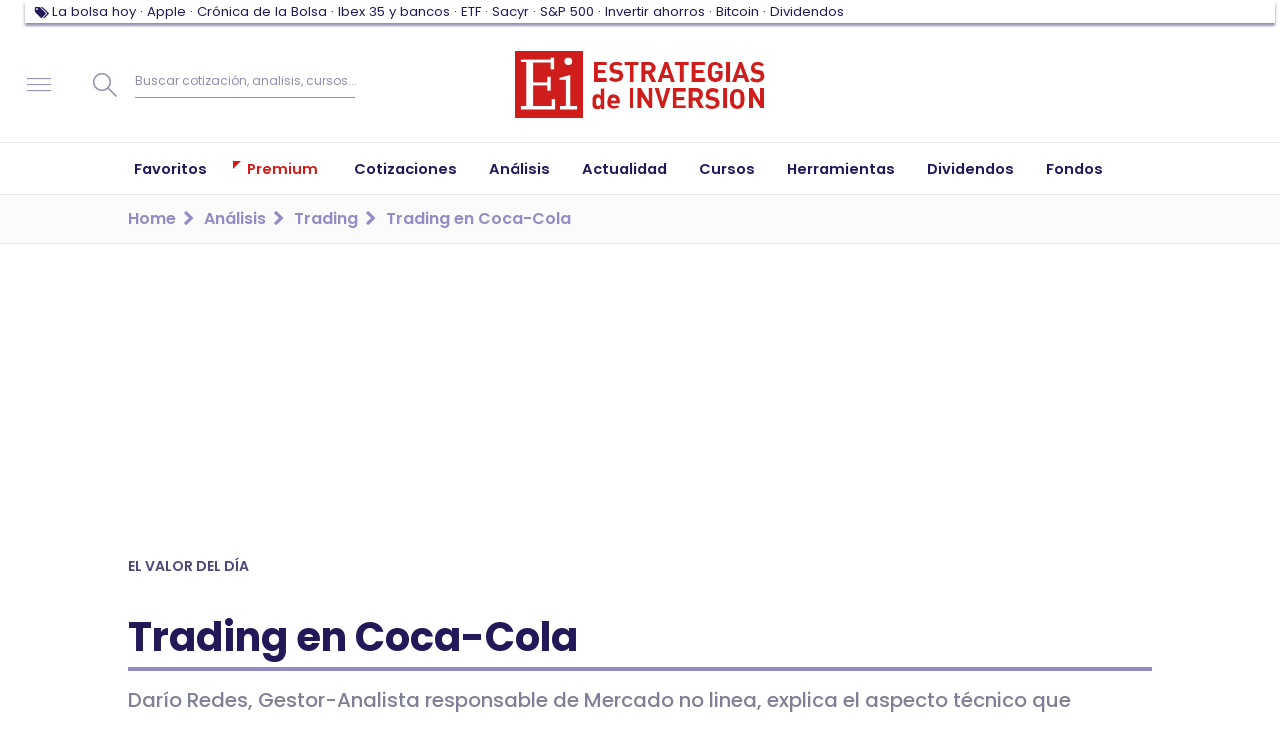

--- FILE ---
content_type: text/html; charset=UTF-8
request_url: https://www.estrategiasdeinversion.com/analisis/trading/trading-en-coca-cola-n-241454
body_size: 43071
content:
<!doctype html><html class="no-js" lang="es"><head><link rel="preload" href="/fonts/eiico/eiico.woff2" as="font" crossorigin="anonymous"><link rel="preload" href="/fonts/poppins/poppins-v15-latin-ext-regular.woff2" as="font" crossorigin="anonymous"><link rel="preload" href="/fonts/poppins/poppins-v15-latin-ext-500.woff2" as="font" crossorigin="anonymous"><link rel="preload" href="/fonts/poppins/poppins-v15-latin-ext-600.woff2" as="font" crossorigin="anonymous"><link rel="preload" href="/fonts/poppins/poppins-v15-latin-ext-700.woff2" as="font" crossorigin="anonymous"><script type="text/javascript">window.gdprAppliesGlobally=false;(function(){function n(e){if(!window.frames[e]){if(document.body&&document.body.firstChild){var t=document.body;var r=document.createElement("iframe");r.style.display="none";r.name=e;r.title=e;t.insertBefore(r,t.firstChild)}else{setTimeout(function(){n(e)},5)}}}function e(r,a,o,s,c){function e(e,t,r,n){if(typeof r!=="function"){return}if(!window[a]){window[a]=[]}var i=false;if(c){i=c(e,n,r)}if(!i){window[a].push({command:e,version:t,callback:r,parameter:n})}}e.stub=true;e.stubVersion=2;function t(n){if(!window[r]||window[r].stub!==true){return}if(!n.data){return}var i=typeof n.data==="string";var e;try{e=i?JSON.parse(n.data):n.data}catch(t){return}if(e[o]){var a=e[o];window[r](a.command,a.version,function(e,t){var r={};r[s]={returnValue:e,success:t,callId:a.callId};n.source.postMessage(i?JSON.stringify(r):r,"*")},a.parameter)}}if(typeof window[r]!=="function"){window[r]=e;if(window.addEventListener){window.addEventListener("message",t,false)}else{window.attachEvent("onmessage",t)}}}e("__uspapi","__uspapiBuffer","__uspapiCall","__uspapiReturn");n("__uspapiLocator");e("__tcfapi","__tcfapiBuffer","__tcfapiCall","__tcfapiReturn");n("__tcfapiLocator");(function(e){var t=document.createElement("link");t.rel="preconnect";t.as="script";var r=document.createElement("link");r.rel="dns-prefetch";r.as="script";var n=document.createElement("link");n.rel="preload";n.as="script";var i=document.createElement("script");i.id="spcloader";i.type="text/javascript";i["async"]=true;i.charset="utf-8";var a="https://sdk.privacy-center.org/"+e+"/loader.js?target="+document.location.hostname;if(window.didomiConfig&&window.didomiConfig.user){var o=window.didomiConfig.user;var s=o.country;var c=o.region;if(s){a=a+"&country="+s;if(c){a=a+"&region="+c}}}t.href="https://sdk.privacy-center.org/";r.href="https://sdk.privacy-center.org/";n.href=a;i.src=a;var d=document.getElementsByTagName("script")[0];d.parentNode.insertBefore(t,d);d.parentNode.insertBefore(r,d);d.parentNode.insertBefore(n,d);d.parentNode.insertBefore(i,d)})("97a87c81-e3dd-410c-9c56-efcb1efbc48d")})();</script><script type="text/javascript">
    window.didomiConfig = {
        integrations: {
            vendors: {
                gcm: {
                    enable: true,
                }
            }
        },
        user: {
            bots: {
                consentRequired: false,
                types: ['crawlers', 'performance']
            }
        }
    }
</script><script type="didomi/javascript">
            (function(w,d,s,l,i){w[l]=w[l]||[];w[l].push({'gtm.start':
                new Date().getTime(),event:'gtm.js'});var f=d.getElementsByTagName(s)[0],
                j=d.createElement(s),dl=l!='dataLayer'?'&l='+l:'';j.async=true;j.src=
                '//www.googletagmanager.com/gtm.js?id='+i+dl;f.parentNode.insertBefore(j,f);
            })(window,document,'script','dataLayer','GTM-7Z6F');
        </script><script>
            window.navigationPage = {'pageEdition': 'es','pageSectionId': 'Trading','pageType': 'article-page','pageCode': '200 (ok)','pageAccess': 'free','articleDate': '2014-08-20','articleAuthor': 'Héctor Chamizo','articleFont': 'Darío Redes','articleContentSize': '1','articleContentImages': '0','articleContentVideos': '1','articleComments': '0',}
        </script><meta charset="utf-8"><meta http-equiv="x-ua-compatible" content="ie=edge"><meta name="description" content="Darío Redes, Gestor-Analista responsable de Mercado no linea, explica el aspecto técnico que presenta Coca-Cola."><meta name="organization" content="Publicaciones Técnicas Profesionales S.L."/><link rel="canonical" href="https://www.estrategiasdeinversion.com/analisis/trading/trading-en-coca-cola-n-241454" /><link rel="amphtml" href="https://www.estrategiasdeinversion.com/amp/trading-en-coca-cola-n-241454"><script type="text/javascript">
        ;window.NREUM||(NREUM={});NREUM.init={privacy:{cookies_enabled:true}};

        ;NREUM.loader_config={accountID:"1583867",trustKey:"1583867",agentID:"47286913",licenseKey:"f6ac81556f",applicationID:"47286850"};
        ;NREUM.info={beacon:"bam.nr-data.net",errorBeacon:"bam.nr-data.net",licenseKey:"f6ac81556f",applicationID:"47286850",sa:1};
        ;/*! For license information please see nr-loader-full-1.252.0.min.js.LICENSE.txt */
        (()=>{var e,t,r={234:(e,t,r)=>{"use strict";r.d(t,{P_:()=>m,Mt:()=>b,C5:()=>s,DL:()=>w,OP:()=>D,lF:()=>j,Yu:()=>E,Dg:()=>v,CX:()=>c,GE:()=>x,sU:()=>O});var n=r(8632),i=r(9567);const o={beacon:n.ce.beacon,errorBeacon:n.ce.errorBeacon,licenseKey:void 0,applicationID:void 0,sa:void 0,queueTime:void 0,applicationTime:void 0,ttGuid:void 0,user:void 0,account:void 0,product:void 0,extra:void 0,jsAttributes:{},userAttributes:void 0,atts:void 0,transactionName:void 0,tNamePlain:void 0},a={};function s(e){if(!e)throw new Error("All info objects require an agent identifier!");if(!a[e])throw new Error("Info for ".concat(e," was never set"));return a[e]}function c(e,t){if(!e)throw new Error("All info objects require an agent identifier!");a[e]=(0,i.D)(t,o);const r=(0,n.ek)(e);r&&(r.info=a[e])}const d=e=>{if(!e||"string"!=typeof e)return!1;try{document.createDocumentFragment().querySelector(e)}catch{return!1}return!0};var u=r(7056),l=r(50);const f="[data-nr-mask]",h=()=>{const e={mask_selector:"*",block_selector:"[data-nr-block]",mask_input_options:{color:!1,date:!1,"datetime-local":!1,email:!1,month:!1,number:!1,range:!1,search:!1,tel:!1,text:!1,time:!1,url:!1,week:!1,textarea:!1,select:!1,password:!0}};return{feature_flags:[],proxy:{assets:void 0,beacon:void 0},privacy:{cookies_enabled:!0},ajax:{deny_list:void 0,block_internal:!0,enabled:!0,harvestTimeSeconds:10,autoStart:!0},distributed_tracing:{enabled:void 0,exclude_newrelic_header:void 0,cors_use_newrelic_header:void 0,cors_use_tracecontext_headers:void 0,allowed_origins:void 0},session:{domain:void 0,expiresMs:u.oD,inactiveMs:u.Hb},ssl:void 0,obfuscate:void 0,jserrors:{enabled:!0,harvestTimeSeconds:10,autoStart:!0},metrics:{enabled:!0,autoStart:!0},page_action:{enabled:!0,harvestTimeSeconds:30,autoStart:!0},page_view_event:{enabled:!0,autoStart:!0},page_view_timing:{enabled:!0,harvestTimeSeconds:30,long_task:!1,autoStart:!0},session_trace:{enabled:!0,harvestTimeSeconds:10,autoStart:!0},harvest:{tooManyRequestsDelay:60},session_replay:{autoStart:!0,enabled:!1,harvestTimeSeconds:60,sampling_rate:10,error_sampling_rate:100,collect_fonts:!1,inline_images:!1,inline_stylesheet:!0,mask_all_inputs:!0,get mask_text_selector(){return e.mask_selector},set mask_text_selector(t){d(t)?e.mask_selector="".concat(t,",").concat(f):""===t||null===t?e.mask_selector=f:(0,l.Z)("An invalid session_replay.mask_selector was provided. '*' will be used.",t)},get block_class(){return"nr-block"},get ignore_class(){return"nr-ignore"},get mask_text_class(){return"nr-mask"},get block_selector(){return e.block_selector},set block_selector(t){d(t)?e.block_selector+=",".concat(t):""!==t&&(0,l.Z)("An invalid session_replay.block_selector was provided and will not be used",t)},get mask_input_options(){return e.mask_input_options},set mask_input_options(t){t&&"object"==typeof t?e.mask_input_options={...t,password:!0}:(0,l.Z)("An invalid session_replay.mask_input_option was provided and will not be used",t)}},spa:{enabled:!0,harvestTimeSeconds:10,autoStart:!0}}},p={},g="All configuration objects require an agent identifier!";function m(e){if(!e)throw new Error(g);if(!p[e])throw new Error("Configuration for ".concat(e," was never set"));return p[e]}function v(e,t){if(!e)throw new Error(g);p[e]=(0,i.D)(t,h());const r=(0,n.ek)(e);r&&(r.init=p[e])}function b(e,t){if(!e)throw new Error(g);var r=m(e);if(r){for(var n=t.split("."),i=0;i<n.length-1;i++)if("object"!=typeof(r=r[n[i]]))return;r=r[n[n.length-1]]}return r}const y={accountID:void 0,trustKey:void 0,agentID:void 0,licenseKey:void 0,applicationID:void 0,xpid:void 0},A={};function w(e){if(!e)throw new Error("All loader-config objects require an agent identifier!");if(!A[e])throw new Error("LoaderConfig for ".concat(e," was never set"));return A[e]}function x(e,t){if(!e)throw new Error("All loader-config objects require an agent identifier!");A[e]=(0,i.D)(t,y);const r=(0,n.ek)(e);r&&(r.loader_config=A[e])}const E=(0,n.mF)().o;var _=r(385),S=r(6818);const T={buildEnv:S.Re,customTransaction:void 0,disabled:!1,distMethod:S.gF,isolatedBacklog:!1,loaderType:void 0,maxBytes:3e4,offset:Math.floor(_._A?.performance?.timeOrigin||_._A?.performance?.timing?.navigationStart||Date.now()),onerror:void 0,origin:""+_._A.location,ptid:void 0,releaseIds:{},session:void 0,xhrWrappable:"function"==typeof _._A.XMLHttpRequest?.prototype?.addEventListener,version:S.q4,denyList:void 0},R={};function D(e){if(!e)throw new Error("All runtime objects require an agent identifier!");if(!R[e])throw new Error("Runtime for ".concat(e," was never set"));return R[e]}function O(e,t){if(!e)throw new Error("All runtime objects require an agent identifier!");R[e]=(0,i.D)(t,T);const r=(0,n.ek)(e);r&&(r.runtime=R[e])}function j(e){return function(e){try{const t=s(e);return!!t.licenseKey&&!!t.errorBeacon&&!!t.applicationID}catch(e){return!1}}(e)}},9567:(e,t,r)=>{"use strict";r.d(t,{D:()=>i});var n=r(50);function i(e,t){try{if(!e||"object"!=typeof e)return(0,n.Z)("Setting a Configurable requires an object as input");if(!t||"object"!=typeof t)return(0,n.Z)("Setting a Configurable requires a model to set its initial properties");const r=Object.create(Object.getPrototypeOf(t),Object.getOwnPropertyDescriptors(t)),o=0===Object.keys(r).length?e:r;for(let a in o)if(void 0!==e[a])try{Array.isArray(e[a])&&Array.isArray(t[a])?r[a]=Array.from(new Set([...e[a],...t[a]])):"object"==typeof e[a]&&"object"==typeof t[a]?r[a]=i(e[a],t[a]):r[a]=e[a]}catch(e){(0,n.Z)("An error occurred while setting a property of a Configurable",e)}return r}catch(e){(0,n.Z)("An error occured while setting a Configurable",e)}}},6818:(e,t,r)=>{"use strict";r.d(t,{Re:()=>i,gF:()=>o,lF:()=>a,q4:()=>n});const n="1.252.0",i="PROD",o="CDN",a="2.0.0-alpha.11"},385:(e,t,r)=>{"use strict";r.d(t,{FN:()=>s,IF:()=>u,Nk:()=>f,Tt:()=>c,_A:()=>o,cv:()=>h,iS:()=>a,il:()=>n,ux:()=>d,v6:()=>i,w1:()=>l});const n="undefined"!=typeof window&&!!window.document,i="undefined"!=typeof WorkerGlobalScope&&("undefined"!=typeof self&&self instanceof WorkerGlobalScope&&self.navigator instanceof WorkerNavigator||"undefined"!=typeof globalThis&&globalThis instanceof WorkerGlobalScope&&globalThis.navigator instanceof WorkerNavigator),o=n?window:"undefined"!=typeof WorkerGlobalScope&&("undefined"!=typeof self&&self instanceof WorkerGlobalScope&&self||"undefined"!=typeof globalThis&&globalThis instanceof WorkerGlobalScope&&globalThis),a=Boolean("hidden"===o?.document?.visibilityState),s=""+o?.location,c=/iPad|iPhone|iPod/.test(o.navigator?.userAgent),d=c&&"undefined"==typeof SharedWorker,u=(()=>{const e=o.navigator?.userAgent?.match(/Firefox[/\s](\d+\.\d+)/);return Array.isArray(e)&&e.length>=2?+e[1]:0})(),l=Boolean(n&&window.document.documentMode),f=!!o.navigator?.sendBeacon,h=Math.floor(o?.performance?.timeOrigin||o?.performance?.timing?.navigationStart||Date.now())},1117:(e,t,r)=>{"use strict";r.d(t,{w:()=>o});var n=r(50);const i={agentIdentifier:"",ee:void 0};class o{constructor(e){try{if("object"!=typeof e)return(0,n.Z)("shared context requires an object as input");this.sharedContext={},Object.assign(this.sharedContext,i),Object.entries(e).forEach((e=>{let[t,r]=e;Object.keys(i).includes(t)&&(this.sharedContext[t]=r)}))}catch(e){(0,n.Z)("An error occured while setting SharedContext",e)}}}},8e3:(e,t,r)=>{"use strict";r.d(t,{L:()=>u,R:()=>c});var n=r(8325),i=r(1284),o=r(4322),a=r(3325);const s={};function c(e,t){const r={staged:!1,priority:a.p[t]||0};d(e),s[e].get(t)||s[e].set(t,r)}function d(e){e&&(s[e]||(s[e]=new Map))}function u(){let e=arguments.length>0&&void 0!==arguments[0]?arguments[0]:"",t=arguments.length>1&&void 0!==arguments[1]?arguments[1]:"feature",r=arguments.length>2&&void 0!==arguments[2]&&arguments[2];if(d(e),!e||!s[e].get(t)||r)return c(t);s[e].get(t).staged=!0;const a=[...s[e]];function c(t){const r=e?n.ee.get(e):n.ee,a=o.X.handlers;if(r.backlog&&a){var s=r.backlog[t],c=a[t];if(c){for(var d=0;s&&d<s.length;++d)l(s[d],c);(0,i.D)(c,(function(e,t){(0,i.D)(t,(function(t,r){r[0].on(e,r[1])}))}))}delete a[t],r.backlog[t]=null,r.emit("drain-"+t,[])}}a.every((e=>{let[t,r]=e;return r.staged}))&&(a.sort(((e,t)=>e[1].priority-t[1].priority)),a.forEach((t=>{let[r]=t;s[e].delete(r),c(r)})))}function l(e,t){var r=e[1];(0,i.D)(t[r],(function(t,r){var n=e[0];if(r[0]===n){var i=r[1],o=e[3],a=e[2];i.apply(o,a)}}))}},8325:(e,t,r)=>{"use strict";r.d(t,{A:()=>c,ee:()=>d});var n=r(8632),i=r(2210),o=r(234);class a{constructor(e){this.contextId=e}}var s=r(3117);const c="nr@context:".concat(s.a),d=function e(t,r){var n={},s={},u={},f=!1;try{f=16===r.length&&(0,o.OP)(r).isolatedBacklog}catch(e){}var h={on:g,addEventListener:g,removeEventListener:function(e,t){var r=n[e];if(!r)return;for(var i=0;i<r.length;i++)r[i]===t&&r.splice(i,1)},emit:function(e,r,n,i,o){!1!==o&&(o=!0);if(d.aborted&&!i)return;t&&o&&t.emit(e,r,n);for(var a=p(n),c=m(e),u=c.length,l=0;l<u;l++)c[l].apply(a,r);var f=b()[s[e]];f&&f.push([h,e,r,a]);return a},get:v,listeners:m,context:p,buffer:function(e,t){const r=b();if(t=t||"feature",h.aborted)return;Object.entries(e||{}).forEach((e=>{let[n,i]=e;s[i]=t,t in r||(r[t]=[])}))},abort:l,aborted:!1,isBuffering:function(e){return!!b()[s[e]]},debugId:r,backlog:f?{}:t&&"object"==typeof t.backlog?t.backlog:{}};return h;function p(e){return e&&e instanceof a?e:e?(0,i.X)(e,c,(()=>new a(c))):new a(c)}function g(e,t){n[e]=m(e).concat(t)}function m(e){return n[e]||[]}function v(t){return u[t]=u[t]||e(h,t)}function b(){return h.backlog}}(void 0,"globalEE"),u=(0,n.fP)();function l(){d.aborted=!0,Object.keys(d.backlog).forEach((e=>{delete d.backlog[e]}))}u.ee||(u.ee=d)},5546:(e,t,r)=>{"use strict";r.d(t,{E:()=>n,p:()=>i});var n=r(8325).ee.get("handle");function i(e,t,r,i,o){o?(o.buffer([e],i),o.emit(e,t,r)):(n.buffer([e],i),n.emit(e,t,r))}},4322:(e,t,r)=>{"use strict";r.d(t,{X:()=>o});var n=r(5546);o.on=a;var i=o.handlers={};function o(e,t,r,o){a(o||n.E,i,e,t,r)}function a(e,t,r,i,o){o||(o="feature"),e||(e=n.E);var a=t[o]=t[o]||{};(a[r]=a[r]||[]).push([e,i])}},3239:(e,t,r)=>{"use strict";r.d(t,{bP:()=>s,iz:()=>c,m$:()=>a});var n=r(385);let i=!1,o=!1;try{const e={get passive(){return i=!0,!1},get signal(){return o=!0,!1}};n._A.addEventListener("test",null,e),n._A.removeEventListener("test",null,e)}catch(e){}function a(e,t){return i||o?{capture:!!e,passive:i,signal:t}:!!e}function s(e,t){let r=arguments.length>2&&void 0!==arguments[2]&&arguments[2],n=arguments.length>3?arguments[3]:void 0;window.addEventListener(e,t,a(r,n))}function c(e,t){let r=arguments.length>2&&void 0!==arguments[2]&&arguments[2],n=arguments.length>3?arguments[3]:void 0;document.addEventListener(e,t,a(r,n))}},3117:(e,t,r)=>{"use strict";r.d(t,{a:()=>n});const n=(0,r(4402).Rl)()},4402:(e,t,r)=>{"use strict";r.d(t,{Ht:()=>d,M:()=>c,Rl:()=>a,ky:()=>s});var n=r(385);const i="xxxxxxxx-xxxx-4xxx-yxxx-xxxxxxxxxxxx";function o(e,t){return e?15&e[t]:16*Math.random()|0}function a(){const e=n._A?.crypto||n._A?.msCrypto;let t,r=0;return e&&e.getRandomValues&&(t=e.getRandomValues(new Uint8Array(30))),i.split("").map((e=>"x"===e?o(t,r++).toString(16):"y"===e?(3&o()|8).toString(16):e)).join("")}function s(e){const t=n._A?.crypto||n._A?.msCrypto;let r,i=0;t&&t.getRandomValues&&(r=t.getRandomValues(new Uint8Array(e)));const a=[];for(var s=0;s<e;s++)a.push(o(r,i++).toString(16));return a.join("")}function c(){return s(16)}function d(){return s(32)}},7056:(e,t,r)=>{"use strict";r.d(t,{Bq:()=>n,Hb:()=>o,IK:()=>c,oD:()=>i,uT:()=>s,wO:()=>a});const n="NRBA",i=144e5,o=18e5,a={PAUSE:"session-pause",RESET:"session-reset",RESUME:"session-resume",UPDATE:"session-update"},s={SAME_TAB:"same-tab",CROSS_TAB:"cross-tab"},c={OFF:0,FULL:1,ERROR:2}},7894:(e,t,r)=>{"use strict";function n(){return Math.round(performance.now())}r.d(t,{z:()=>n})},7243:(e,t,r)=>{"use strict";r.d(t,{e:()=>i});var n=r(385);function i(e){if(0===(e||"").indexOf("data:"))return{protocol:"data"};try{const t=new URL(e,location.href),r={port:t.port,hostname:t.hostname,pathname:t.pathname,search:t.search,protocol:t.protocol.slice(0,t.protocol.indexOf(":")),sameOrigin:t.protocol===n._A?.location?.protocol&&t.host===n._A?.location?.host};return r.port&&""!==r.port||("http:"===t.protocol&&(r.port="80"),"https:"===t.protocol&&(r.port="443")),r.pathname&&""!==r.pathname?r.pathname.startsWith("/")||(r.pathname="/".concat(r.pathname)):r.pathname="/",r}catch(e){return{}}}},50:(e,t,r)=>{"use strict";function n(e,t){"function"==typeof console.warn&&(console.warn("New Relic: ".concat(e)),t&&console.warn(t))}r.d(t,{Z:()=>n})},2825:(e,t,r)=>{"use strict";r.d(t,{N:()=>u,T:()=>l});var n=r(8325),i=r(5546),o=r(3325),a=r(385);const s="newrelic";const c={stn:[o.D.sessionTrace],err:[o.D.jserrors,o.D.metrics],ins:[o.D.pageAction],spa:[o.D.spa],sr:[o.D.sessionReplay,o.D.sessionTrace]},d=new Set;function u(e,t){const r=n.ee.get(t);e&&"object"==typeof e&&(d.has(t)||(Object.entries(e).forEach((e=>{let[t,n]=e;c[t]?c[t].forEach((e=>{n?(0,i.p)("feat-"+t,[],void 0,e,r):(0,i.p)("block-"+t,[],void 0,e,r),(0,i.p)("rumresp-"+t,[Boolean(n)],void 0,e,r)})):n&&(0,i.p)("feat-"+t,[],void 0,void 0,r),l[t]=Boolean(n)})),Object.keys(c).forEach((e=>{void 0===l[e]&&(c[e]?.forEach((t=>(0,i.p)("rumresp-"+e,[!1],void 0,t,r))),l[e]=!1)})),d.add(t),function(){let e=arguments.length>0&&void 0!==arguments[0]?arguments[0]:{};try{a._A.dispatchEvent(new CustomEvent(s,{detail:e}))}catch(e){}}({loaded:!0})))}const l={}},2210:(e,t,r)=>{"use strict";r.d(t,{X:()=>i});var n=Object.prototype.hasOwnProperty;function i(e,t,r){if(n.call(e,t))return e[t];var i=r();if(Object.defineProperty&&Object.keys)try{return Object.defineProperty(e,t,{value:i,writable:!0,enumerable:!1}),i}catch(e){}return e[t]=i,i}},1284:(e,t,r)=>{"use strict";r.d(t,{D:()=>n});const n=(e,t)=>Object.entries(e||{}).map((e=>{let[r,n]=e;return t(r,n)}))},4351:(e,t,r)=>{"use strict";r.d(t,{P:()=>o});var n=r(8325);const i=()=>{const e=new WeakSet;return(t,r)=>{if("object"==typeof r&&null!==r){if(e.has(r))return;e.add(r)}return r}};function o(e){try{return JSON.stringify(e,i())}catch(e){try{n.ee.emit("internal-error",[e])}catch(e){}}}},3960:(e,t,r)=>{"use strict";r.d(t,{KB:()=>a,b2:()=>o});var n=r(3239);function i(){return"undefined"==typeof document||"complete"===document.readyState}function o(e,t){if(i())return e();(0,n.bP)("load",e,t)}function a(e){if(i())return e();(0,n.iz)("DOMContentLoaded",e)}},8632:(e,t,r)=>{"use strict";r.d(t,{EZ:()=>u,ce:()=>o,ek:()=>d,fP:()=>a,gG:()=>l,h5:()=>c,mF:()=>s});var n=r(7894),i=r(385);const o={beacon:"bam.nr-data.net",errorBeacon:"bam.nr-data.net"};function a(){return i._A.NREUM||(i._A.NREUM={}),void 0===i._A.newrelic&&(i._A.newrelic=i._A.NREUM),i._A.NREUM}function s(){let e=a();return e.o||(e.o={ST:i._A.setTimeout,SI:i._A.setImmediate,CT:i._A.clearTimeout,XHR:i._A.XMLHttpRequest,REQ:i._A.Request,EV:i._A.Event,PR:i._A.Promise,MO:i._A.MutationObserver,FETCH:i._A.fetch}),e}function c(e,t){let r=a();r.initializedAgents??={},t.initializedAt={ms:(0,n.z)(),date:new Date},r.initializedAgents[e]=t}function d(e){let t=a();return t.initializedAgents?.[e]}function u(e,t){a()[e]=t}function l(){return function(){let e=a();const t=e.info||{};e.info={beacon:o.beacon,errorBeacon:o.errorBeacon,...t}}(),function(){let e=a();const t=e.init||{};e.init={...t}}(),s(),function(){let e=a();const t=e.loader_config||{};e.loader_config={...t}}(),a()}},7956:(e,t,r)=>{"use strict";r.d(t,{N:()=>i});var n=r(3239);function i(e){let t=arguments.length>1&&void 0!==arguments[1]&&arguments[1],r=arguments.length>2?arguments[2]:void 0,i=arguments.length>3?arguments[3]:void 0;(0,n.iz)("visibilitychange",(function(){if(t)return void("hidden"===document.visibilityState&&e());e(document.visibilityState)}),r,i)}},1214:(e,t,r)=>{"use strict";r.d(t,{em:()=>b,u5:()=>R,QU:()=>j,Kf:()=>N});var n=r(8325),i=r(3117);const o="nr@original:".concat(i.a);var a=Object.prototype.hasOwnProperty,s=!1;function c(e,t){return e||(e=n.ee),r.inPlace=function(e,t,n,i,o){n||(n="");const a="-"===n.charAt(0);for(let s=0;s<t.length;s++){const c=t[s],d=e[c];u(d)||(e[c]=r(d,a?c+n:n,i,c,o))}},r.flag=o,r;function r(t,r,n,s,c){return u(t)?t:(r||(r=""),nrWrapper[o]=t,function(e,t,r){if(Object.defineProperty&&Object.keys)try{return Object.keys(e).forEach((function(r){Object.defineProperty(t,r,{get:function(){return e[r]},set:function(t){return e[r]=t,t}})})),t}catch(e){d([e],r)}for(var n in e)a.call(e,n)&&(t[n]=e[n])}(t,nrWrapper,e),nrWrapper);function nrWrapper(){var o,a,u,l;try{a=this,o=[...arguments],u="function"==typeof n?n(o,a):n||{}}catch(t){d([t,"",[o,a,s],u],e)}i(r+"start",[o,a,s],u,c);try{return l=t.apply(a,o)}catch(e){throw i(r+"err",[o,a,e],u,c),e}finally{i(r+"end",[o,a,l],u,c)}}}function i(r,n,i,o){if(!s||t){var a=s;s=!0;try{e.emit(r,n,i,t,o)}catch(t){d([t,r,n,i],e)}s=a}}}function d(e,t){t||(t=n.ee);try{t.emit("internal-error",e)}catch(e){}}function u(e){return!(e&&"function"==typeof e&&e.apply&&!e[o])}var l=r(2210),f=r(385);const h={},p=f._A.XMLHttpRequest,g="addEventListener",m="removeEventListener",v="nr@wrapped:".concat(n.A);function b(e){var t=function(e){return(e||n.ee).get("events")}(e);if(h[t.debugId]++)return t;h[t.debugId]=1;var r=c(t,!0);function i(e){r.inPlace(e,[g,m],"-",o)}function o(e,t){return e[1]}return"getPrototypeOf"in Object&&(f.il&&y(document,i),y(f._A,i),y(p.prototype,i)),t.on(g+"-start",(function(e,t){var n=e[1];if(null!==n&&("function"==typeof n||"object"==typeof n)){var i=(0,l.X)(n,v,(function(){var e={object:function(){if("function"!=typeof n.handleEvent)return;return n.handleEvent.apply(n,arguments)},function:n}[typeof n];return e?r(e,"fn-",null,e.name||"anonymous"):n}));this.wrapped=e[1]=i}})),t.on(m+"-start",(function(e){e[1]=this.wrapped||e[1]})),t}function y(e,t){let r=e;for(;"object"==typeof r&&!Object.prototype.hasOwnProperty.call(r,g);)r=Object.getPrototypeOf(r);for(var n=arguments.length,i=new Array(n>2?n-2:0),o=2;o<n;o++)i[o-2]=arguments[o];r&&t(r,...i)}var A="fetch-",w=A+"body-",x=["arrayBuffer","blob","json","text","formData"],E=f._A.Request,_=f._A.Response,S="prototype";const T={};function R(e){const t=function(e){return(e||n.ee).get("fetch")}(e);if(!(E&&_&&f._A.fetch))return t;if(T[t.debugId]++)return t;function r(e,r,i){var o=e[r];"function"==typeof o&&(e[r]=function(){var e,r=[...arguments],a={};t.emit(i+"before-start",[r],a),a[n.A]&&a[n.A].dt&&(e=a[n.A].dt);var s=o.apply(this,r);return t.emit(i+"start",[r,e],s),s.then((function(e){return t.emit(i+"end",[null,e],s),e}),(function(e){throw t.emit(i+"end",[e],s),e}))})}return T[t.debugId]=1,x.forEach((e=>{r(E[S],e,w),r(_[S],e,w)})),r(f._A,"fetch",A),t.on(A+"end",(function(e,r){var n=this;if(r){var i=r.headers.get("content-length");null!==i&&(n.rxSize=i),t.emit(A+"done",[null,r],n)}else t.emit(A+"done",[e],n)})),t}const D={},O=["pushState","replaceState"];function j(e){const t=function(e){return(e||n.ee).get("history")}(e);return!f.il||D[t.debugId]++||(D[t.debugId]=1,c(t).inPlace(window.history,O,"-")),t}var I=r(3239);var P=r(50);const C={},k=["open","send"];function N(e){var t=e||n.ee;const r=function(e){return(e||n.ee).get("xhr")}(t);if(C[r.debugId]++)return r;C[r.debugId]=1,b(t);var i=c(r),o=f._A.XMLHttpRequest,a=f._A.MutationObserver,s=f._A.Promise,d=f._A.setInterval,u="readystatechange",l=["onload","onerror","onabort","onloadstart","onloadend","onprogress","ontimeout"],h=[],p=f._A.XMLHttpRequest=function(e){const t=new o(e),n=r.context(t);try{r.emit("new-xhr",[t],n),t.addEventListener(u,(a=n,function(){var e=this;e.readyState>3&&!a.resolved&&(a.resolved=!0,r.emit("xhr-resolved",[],e)),i.inPlace(e,l,"fn-",w)}),(0,I.m$)(!1))}catch(e){(0,P.Z)("An error occurred while intercepting XHR",e);try{r.emit("internal-error",[e])}catch(e){}}var a;return t};function g(e,t){i.inPlace(t,["onreadystatechange"],"fn-",w)}if(function(e,t){for(var r in e)t[r]=e[r]}(o,p),p.prototype=o.prototype,i.inPlace(p.prototype,k,"-xhr-",w),r.on("send-xhr-start",(function(e,t){g(e,t),function(e){h.push(e),a&&(m?m.then(A):d?d(A):(v=-v,y.data=v))}(t)})),r.on("open-xhr-start",g),a){var m=s&&s.resolve();if(!d&&!s){var v=1,y=document.createTextNode(v);new a(A).observe(y,{characterData:!0})}}else t.on("fn-end",(function(e){e[0]&&e[0].type===u||A()}));function A(){for(var e=0;e<h.length;e++)g(0,h[e]);h.length&&(h=[])}function w(e,t){return t}return r}},7825:(e,t,r)=>{"use strict";r.d(t,{t:()=>n});const n=r(3325).D.ajax},6660:(e,t,r)=>{"use strict";r.d(t,{t:()=>n});const n=r(3325).D.jserrors},3081:(e,t,r)=>{"use strict";r.d(t,{gF:()=>o,mY:()=>i,t9:()=>n,vz:()=>s,xS:()=>a});const n=r(3325).D.metrics,i="sm",o="cm",a="storeSupportabilityMetrics",s="storeEventMetrics"},4649:(e,t,r)=>{"use strict";r.d(t,{t:()=>n});const n=r(3325).D.pageAction},7633:(e,t,r)=>{"use strict";r.d(t,{t:()=>n});const n=r(3325).D.pageViewEvent},9251:(e,t,r)=>{"use strict";r.d(t,{t:()=>n});const n=r(3325).D.pageViewTiming},7144:(e,t,r)=>{"use strict";r.d(t,{J0:()=>l,Mi:()=>u,Vb:()=>o,Ye:()=>s,fm:()=>c,i9:()=>a,t9:()=>i,u0:()=>d});var n=r(7056);const i=r(3325).D.sessionReplay,o=.12,a={DomContentLoaded:0,Load:1,FullSnapshot:2,IncrementalSnapshot:3,Meta:4,Custom:5},s=1e6,c=64e3,d={[n.IK.ERROR]:15e3,[n.IK.FULL]:3e5,[n.IK.OFF]:0},u={RESET:{message:"Session was reset",sm:"Reset"},IMPORT:{message:"Recorder failed to import",sm:"Import"},TOO_MANY:{message:"429: Too Many Requests",sm:"Too-Many"},TOO_BIG:{message:"Payload was too large",sm:"Too-Big"},CROSS_TAB:{message:"Session Entity was set to OFF on another tab",sm:"Cross-Tab"},ENTITLEMENTS:{message:"Session Replay is not allowed and will not be started",sm:"Entitlement"}},l=5e3},3614:(e,t,r)=>{"use strict";r.d(t,{BST_RESOURCE:()=>i,END:()=>s,FEATURE_NAME:()=>n,FN_END:()=>d,FN_START:()=>c,PUSH_STATE:()=>u,RESOURCE:()=>o,START:()=>a});const n=r(3325).D.sessionTrace,i="bstResource",o="resource",a="-start",s="-end",c="fn"+a,d="fn"+s,u="pushState"},5938:(e,t,r)=>{"use strict";r.d(t,{W:()=>i});var n=r(8325);class i{constructor(e,t,r){this.agentIdentifier=e,this.aggregator=t,this.ee=n.ee.get(e),this.featureName=r,this.blocked=!1}}},7530:(e,t,r)=>{"use strict";r.d(t,{j:()=>b});var n=r(3325),i=r(234),o=r(5546),a=r(8325),s=r(7894),c=r(8e3),d=r(3960),u=r(385),l=r(50),f=r(3081),h=r(8632);function p(){const e=(0,h.gG)();["setErrorHandler","finished","addToTrace","addRelease","addPageAction","setCurrentRouteName","setPageViewName","setCustomAttribute","interaction","noticeError","setUserId","setApplicationVersion","start","recordReplay","pauseReplay"].forEach((t=>{e[t]=function(){for(var r=arguments.length,n=new Array(r),i=0;i<r;i++)n[i]=arguments[i];return function(t){for(var r=arguments.length,n=new Array(r>1?r-1:0),i=1;i<r;i++)n[i-1]=arguments[i];let o=[];return Object.values(e.initializedAgents).forEach((e=>{e.exposed&&e.api[t]&&o.push(e.api[t](...n))})),o.length>1?o:o[0]}(t,...n)}}))}var g=r(2825);const m=e=>{const t=e.startsWith("http");e+="/",r.p=t?e:"https://"+e};let v=!1;function b(e){let t=arguments.length>1&&void 0!==arguments[1]?arguments[1]:{},b=arguments.length>2?arguments[2]:void 0,y=arguments.length>3?arguments[3]:void 0,{init:A,info:w,loader_config:x,runtime:E={loaderType:b},exposed:_=!0}=t;const S=(0,h.gG)();w||(A=S.init,w=S.info,x=S.loader_config),(0,i.Dg)(e.agentIdentifier,A||{}),(0,i.GE)(e.agentIdentifier,x||{}),w.jsAttributes??={},u.v6&&(w.jsAttributes.isWorker=!0),(0,i.CX)(e.agentIdentifier,w);const T=(0,i.P_)(e.agentIdentifier),R=[w.beacon,w.errorBeacon];v||(T.proxy.assets&&(m(T.proxy.assets),R.push(T.proxy.assets)),T.proxy.beacon&&R.push(T.proxy.beacon),p(),(0,h.EZ)("activatedFeatures",g.T)),E.denyList=[...T.ajax.deny_list||[],...T.ajax.block_internal?R:[]],(0,i.sU)(e.agentIdentifier,E),void 0===e.api&&(e.api=function(e,t){t||(0,c.R)(e,"api");const h={};var p=a.ee.get(e),g=p.get("tracer"),m="api-",v=m+"ixn-";function b(t,r,n,o){const a=(0,i.C5)(e);return null===r?delete a.jsAttributes[t]:(0,i.CX)(e,{...a,jsAttributes:{...a.jsAttributes,[t]:r}}),w(m,n,!0,o||null===r?"session":void 0)(t,r)}function y(){}["setErrorHandler","finished","addToTrace","addRelease"].forEach((e=>{h[e]=w(m,e,!0,"api")})),h.addPageAction=w(m,"addPageAction",!0,n.D.pageAction),h.setCurrentRouteName=w(m,"routeName",!0,n.D.spa),h.setPageViewName=function(t,r){if("string"==typeof t)return"/"!==t.charAt(0)&&(t="/"+t),(0,i.OP)(e).customTransaction=(r||"http://custom.transaction")+t,w(m,"setPageViewName",!0)()},h.setCustomAttribute=function(e,t){let r=arguments.length>2&&void 0!==arguments[2]&&arguments[2];if("string"==typeof e){if(["string","number","boolean"].includes(typeof t)||null===t)return b(e,t,"setCustomAttribute",r);(0,l.Z)("Failed to execute setCustomAttribute.\nNon-null value must be a string, number or boolean type, but a type of <".concat(typeof t,"> was provided."))}else(0,l.Z)("Failed to execute setCustomAttribute.\nName must be a string type, but a type of <".concat(typeof e,"> was provided."))},h.setUserId=function(e){if("string"==typeof e||null===e)return b("enduser.id",e,"setUserId",!0);(0,l.Z)("Failed to execute setUserId.\nNon-null value must be a string type, but a type of <".concat(typeof e,"> was provided."))},h.setApplicationVersion=function(e){if("string"==typeof e||null===e)return b("application.version",e,"setApplicationVersion",!1);(0,l.Z)("Failed to execute setApplicationVersion. Expected <String | null>, but got <".concat(typeof e,">."))},h.start=e=>{try{const t=e?"defined":"undefined";(0,o.p)(f.xS,["API/start/".concat(t,"/called")],void 0,n.D.metrics,p);const r=Object.values(n.D);if(void 0===e)e=r;else{if((e=Array.isArray(e)&&e.length?e:[e]).some((e=>!r.includes(e))))return(0,l.Z)("Invalid feature name supplied. Acceptable feature names are: ".concat(r));e.includes(n.D.pageViewEvent)||e.push(n.D.pageViewEvent)}e.forEach((e=>{p.emit("".concat(e,"-opt-in"))}))}catch(e){(0,l.Z)("An unexpected issue occurred",e)}},h.recordReplay=function(){(0,o.p)(f.xS,["API/recordReplay/called"],void 0,n.D.metrics,p),(0,o.p)("recordReplay",[],void 0,n.D.sessionReplay,p)},h.pauseReplay=function(){(0,o.p)(f.xS,["API/pauseReplay/called"],void 0,n.D.metrics,p),(0,o.p)("pauseReplay",[],void 0,n.D.sessionReplay,p)},h.interaction=function(){return(new y).get()};var A=y.prototype={createTracer:function(e,t){var r={},i=this,a="function"==typeof t;return(0,o.p)(f.xS,["API/createTracer/called"],void 0,n.D.metrics,p),(0,o.p)(v+"tracer",[(0,s.z)(),e,r],i,n.D.spa,p),function(){if(g.emit((a?"":"no-")+"fn-start",[(0,s.z)(),i,a],r),a)try{return t.apply(this,arguments)}catch(e){throw g.emit("fn-err",[arguments,this,e],r),e}finally{g.emit("fn-end",[(0,s.z)()],r)}}}};function w(e,t,r,i){return function(){return(0,o.p)(f.xS,["API/"+t+"/called"],void 0,n.D.metrics,p),i&&(0,o.p)(e+t,[(0,s.z)(),...arguments],r?null:this,i,p),r?void 0:this}}function x(){r.e(63).then(r.bind(r,7438)).then((t=>{let{setAPI:r}=t;r(e),(0,c.L)(e,"api")})).catch((()=>{(0,l.Z)("Downloading runtime APIs failed..."),(0,c.L)(e,"api",!0)}))}return["actionText","setName","setAttribute","save","ignore","onEnd","getContext","end","get"].forEach((e=>{A[e]=w(v,e,void 0,n.D.spa)})),h.noticeError=function(e,t){"string"==typeof e&&(e=new Error(e)),(0,o.p)(f.xS,["API/noticeError/called"],void 0,n.D.metrics,p),(0,o.p)("err",[e,(0,s.z)(),!1,t],void 0,n.D.jserrors,p)},u.il?(0,d.b2)((()=>x()),!0):x(),h}(e.agentIdentifier,y)),void 0===e.exposed&&(e.exposed=_),v=!0}},1926:(e,t,r)=>{r.nc=(()=>{try{return document?.currentScript?.nonce}catch(e){}return""})()},3325:(e,t,r)=>{"use strict";r.d(t,{D:()=>n,p:()=>i});const n={ajax:"ajax",jserrors:"jserrors",metrics:"metrics",pageAction:"page_action",pageViewEvent:"page_view_event",pageViewTiming:"page_view_timing",sessionReplay:"session_replay",sessionTrace:"session_trace",spa:"spa"},i={[n.pageViewEvent]:1,[n.pageViewTiming]:2,[n.metrics]:3,[n.jserrors]:4,[n.ajax]:5,[n.sessionTrace]:6,[n.pageAction]:7,[n.spa]:8,[n.sessionReplay]:9}}},n={};function i(e){var t=n[e];if(void 0!==t)return t.exports;var o=n[e]={exports:{}};return r[e](o,o.exports,i),o.exports}i.m=r,i.d=(e,t)=>{for(var r in t)i.o(t,r)&&!i.o(e,r)&&Object.defineProperty(e,r,{enumerable:!0,get:t[r]})},i.f={},i.e=e=>Promise.all(Object.keys(i.f).reduce(((t,r)=>(i.f[r](e,t),t)),[])),i.u=e=>({63:"nr-full",110:"nr-full-compressor",379:"nr-full-recorder"}[e]+"-1.252.0.min.js"),i.o=(e,t)=>Object.prototype.hasOwnProperty.call(e,t),e={},t="NRBA-1.252.0.PROD:",i.l=(r,n,o,a)=>{if(e[r])e[r].push(n);else{var s,c;if(void 0!==o)for(var d=document.getElementsByTagName("script"),u=0;u<d.length;u++){var l=d[u];if(l.getAttribute("src")==r||l.getAttribute("data-webpack")==t+o){s=l;break}}if(!s){c=!0;var f={63:"sha512-3nBzok0iRTVnMraefvdnMHqTBDGuWzenNZkdHTvfsHoF3PhwvVV9Jh34QUD39PYVTsziOxvYYjQoN8x4BTZXKA==",379:"sha512-rBBHuCKXOnU+CUD7z5J9jIo7R+RPvZruckcMJdc0v+wOyDyqYgjzSWEar/uf/aAlD16+wpAUyJI6l5SmoD1cgg==",110:"sha512-08Aq1XT2F9L5MMbjHa2AV9ky2MGy4gPOz7Jgum1HzWBl3/J4iadu6kvwRvOL6TgYN/qzGQBRhilZPLh5ER0IIQ=="};(s=document.createElement("script")).charset="utf-8",s.timeout=120,i.nc&&s.setAttribute("nonce",i.nc),s.setAttribute("data-webpack",t+o),s.src=r,0!==s.src.indexOf(window.location.origin+"/")&&(s.crossOrigin="anonymous"),f[a]&&(s.integrity=f[a])}e[r]=[n];var h=(t,n)=>{s.onerror=s.onload=null,clearTimeout(p);var i=e[r];if(delete e[r],s.parentNode&&s.parentNode.removeChild(s),i&&i.forEach((e=>e(n))),t)return t(n)},p=setTimeout(h.bind(null,void 0,{type:"timeout",target:s}),12e4);s.onerror=h.bind(null,s.onerror),s.onload=h.bind(null,s.onload),c&&document.head.appendChild(s)}},i.r=e=>{"undefined"!=typeof Symbol&&Symbol.toStringTag&&Object.defineProperty(e,Symbol.toStringTag,{value:"Module"}),Object.defineProperty(e,"__esModule",{value:!0})},i.p="https://js-agent.newrelic.com/",(()=>{var e={29:0,789:0};i.f.j=(t,r)=>{var n=i.o(e,t)?e[t]:void 0;if(0!==n)if(n)r.push(n[2]);else{var o=new Promise(((r,i)=>n=e[t]=[r,i]));r.push(n[2]=o);var a=i.p+i.u(t),s=new Error;i.l(a,(r=>{if(i.o(e,t)&&(0!==(n=e[t])&&(e[t]=void 0),n)){var o=r&&("load"===r.type?"missing":r.type),a=r&&r.target&&r.target.src;s.message="Loading chunk "+t+" failed.\n("+o+": "+a+")",s.name="ChunkLoadError",s.type=o,s.request=a,n[1](s)}}),"chunk-"+t,t)}};var t=(t,r)=>{var n,o,[a,s,c]=r,d=0;if(a.some((t=>0!==e[t]))){for(n in s)i.o(s,n)&&(i.m[n]=s[n]);if(c)c(i)}for(t&&t(r);d<a.length;d++)o=a[d],i.o(e,o)&&e[o]&&e[o][0](),e[o]=0},r=self["webpackChunk:NRBA-1.252.0.PROD"]=self["webpackChunk:NRBA-1.252.0.PROD"]||[];r.forEach(t.bind(null,0)),r.push=t.bind(null,r.push.bind(r))})(),(()=>{"use strict";i(1926);var e=i(50);class t{#e(t){for(var r=arguments.length,n=new Array(r>1?r-1:0),i=1;i<r;i++)n[i-1]=arguments[i];if("function"==typeof this.api?.[t])return this.api[t](...n);(0,e.Z)("Call to agent api ".concat(t," failed. The API is not currently initialized."))}addPageAction(e,t){return this.#e("addPageAction",e,t)}setPageViewName(e,t){return this.#e("setPageViewName",e,t)}setCustomAttribute(e,t,r){return this.#e("setCustomAttribute",e,t,r)}noticeError(e,t){return this.#e("noticeError",e,t)}setUserId(e){return this.#e("setUserId",e)}setApplicationVersion(e){return this.#e("setApplicationVersion",e)}setErrorHandler(e){return this.#e("setErrorHandler",e)}finished(e){return this.#e("finished",e)}addRelease(e,t){return this.#e("addRelease",e,t)}start(e){return this.#e("start",e)}recordReplay(){return this.#e("recordReplay")}pauseReplay(){return this.#e("pauseReplay")}addToTrace(e){return this.#e("addToTrace",e)}setCurrentRouteName(e){return this.#e("setCurrentRouteName",e)}interaction(){return this.#e("interaction")}}var r=i(3325),n=i(234);const o=Object.values(r.D);function a(e){const t={};return o.forEach((r=>{t[r]=function(e,t){return!1!==(0,n.Mt)(t,"".concat(e,".enabled"))}(r,e)})),t}var s=i(7530);var c=i(8e3),d=i(5938),u=i(3960),l=i(385);class f extends d.W{constructor(e,t,r){let i=!(arguments.length>3&&void 0!==arguments[3])||arguments[3];super(e,t,r),this.auto=i,this.abortHandler=void 0,this.featAggregate=void 0,this.onAggregateImported=void 0,!1===(0,n.Mt)(this.agentIdentifier,"".concat(this.featureName,".autoStart"))&&(this.auto=!1),this.auto&&(0,c.R)(e,r)}importAggregator(){let t=arguments.length>0&&void 0!==arguments[0]?arguments[0]:{};if(this.featAggregate)return;if(!this.auto)return void this.ee.on("".concat(this.featureName,"-opt-in"),(()=>{(0,c.R)(this.agentIdentifier,this.featureName),this.auto=!0,this.importAggregator()}));const r=l.il&&!0===(0,n.Mt)(this.agentIdentifier,"privacy.cookies_enabled");let o;this.onAggregateImported=new Promise((e=>{o=e}));const a=async()=>{let n;try{if(r){const{setupAgentSession:e}=await i.e(63).then(i.bind(i,1656));n=e(this.agentIdentifier)}}catch(t){(0,e.Z)("A problem occurred when starting up session manager. This page will not start or extend any session.",t)}try{if(!this.shouldImportAgg(this.featureName,n))return(0,c.L)(this.agentIdentifier,this.featureName),void o(!1);const{lazyFeatureLoader:e}=await i.e(63).then(i.bind(i,8582)),{Aggregate:r}=await e(this.featureName,"aggregate");this.featAggregate=new r(this.agentIdentifier,this.aggregator,t),o(!0)}catch(t){(0,e.Z)("Downloading and initializing ".concat(this.featureName," failed..."),t),this.abortHandler?.(),(0,c.L)(this.agentIdentifier,this.featureName,!0),o(!1)}};l.il?(0,u.b2)((()=>a()),!0):a()}shouldImportAgg(e,t){return e!==r.D.sessionReplay||!!n.Yu.MO&&(!1!==(0,n.Mt)(this.agentIdentifier,"session_trace.enabled")&&(!!t?.isNew||!!t?.state.sessionReplayMode))}}var h=i(7633);class p extends f{static featureName=h.t;constructor(e,t){let r=!(arguments.length>2&&void 0!==arguments[2])||arguments[2];super(e,t,h.t,r),this.importAggregator()}}var g=i(1117),m=i(1284);class v extends g.w{constructor(e){super(e),this.aggregatedData={}}store(e,t,r,n,i){var o=this.getBucket(e,t,r,i);return o.metrics=function(e,t){t||(t={count:0});return t.count+=1,(0,m.D)(e,(function(e,r){t[e]=b(r,t[e])})),t}(n,o.metrics),o}merge(e,t,r,n,i){var o=this.getBucket(e,t,n,i);if(o.metrics){var a=o.metrics;a.count+=r.count,(0,m.D)(r,(function(e,t){if("count"!==e){var n=a[e],i=r[e];i&&!i.c?a[e]=b(i.t,n):a[e]=function(e,t){if(!t)return e;t.c||(t=y(t.t));return t.min=Math.min(e.min,t.min),t.max=Math.max(e.max,t.max),t.t+=e.t,t.sos+=e.sos,t.c+=e.c,t}(i,a[e])}}))}else o.metrics=r}storeMetric(e,t,r,n){var i=this.getBucket(e,t,r);return i.stats=b(n,i.stats),i}getBucket(e,t,r,n){this.aggregatedData[e]||(this.aggregatedData[e]={});var i=this.aggregatedData[e][t];return i||(i=this.aggregatedData[e][t]={params:r||{}},n&&(i.custom=n)),i}get(e,t){return t?this.aggregatedData[e]&&this.aggregatedData[e][t]:this.aggregatedData[e]}take(e){for(var t={},r="",n=!1,i=0;i<e.length;i++)t[r=e[i]]=A(this.aggregatedData[r]),t[r].length&&(n=!0),delete this.aggregatedData[r];return n?t:null}}function b(e,t){return null==e?function(e){e?e.c++:e={c:1};return e}(t):t?(t.c||(t=y(t.t)),t.c+=1,t.t+=e,t.sos+=e*e,e>t.max&&(t.max=e),e<t.min&&(t.min=e),t):{t:e}}function y(e){return{t:e,min:e,max:e,sos:e*e,c:1}}function A(e){return"object"!=typeof e?[]:(0,m.D)(e,w)}function w(e,t){return t}var x=i(8632),E=i(4402),_=i(4351);var S=i(5546),T=i(7956),R=i(3239),D=i(7894),O=i(9251);class j extends f{static featureName=O.t;constructor(e,t){let r=!(arguments.length>2&&void 0!==arguments[2])||arguments[2];super(e,t,O.t,r),l.il&&((0,T.N)((()=>(0,S.p)("docHidden",[(0,D.z)()],void 0,O.t,this.ee)),!0),(0,R.bP)("pagehide",(()=>(0,S.p)("winPagehide",[(0,D.z)()],void 0,O.t,this.ee))),this.importAggregator())}}var I=i(3081);class P extends f{static featureName=I.t9;constructor(e,t){let r=!(arguments.length>2&&void 0!==arguments[2])||arguments[2];super(e,t,I.t9,r),this.importAggregator()}}var C=i(6660);class k{constructor(e,t,r,n){this.name="UncaughtError",this.message=e,this.sourceURL=t,this.line=r,this.column=n}}class N extends f{static featureName=C.t;#t=new Set;constructor(e,t){let n=!(arguments.length>2&&void 0!==arguments[2])||arguments[2];super(e,t,C.t,n);try{this.removeOnAbort=new AbortController}catch(e){}this.ee.on("fn-err",((e,t,n)=>{this.abortHandler&&!this.#t.has(n)&&(this.#t.add(n),(0,S.p)("err",[this.#r(n),(0,D.z)()],void 0,r.D.jserrors,this.ee))})),this.ee.on("internal-error",(e=>{this.abortHandler&&(0,S.p)("ierr",[this.#r(e),(0,D.z)(),!0],void 0,r.D.jserrors,this.ee)})),l._A.addEventListener("unhandledrejection",(e=>{this.abortHandler&&(0,S.p)("err",[this.#n(e),(0,D.z)(),!1,{unhandledPromiseRejection:1}],void 0,r.D.jserrors,this.ee)}),(0,R.m$)(!1,this.removeOnAbort?.signal)),l._A.addEventListener("error",(e=>{this.abortHandler&&(this.#t.has(e.error)?this.#t.delete(e.error):(0,S.p)("err",[this.#i(e),(0,D.z)()],void 0,r.D.jserrors,this.ee))}),(0,R.m$)(!1,this.removeOnAbort?.signal)),this.abortHandler=this.#o,this.importAggregator()}#o(){this.removeOnAbort?.abort(),this.#t.clear(),this.abortHandler=void 0}#r(e){return e instanceof Error?e:void 0!==e?.message?new k(e.message,e.filename||e.sourceURL,e.lineno||e.line,e.colno||e.col):new k("string"==typeof e?e:(0,_.P)(e))}#n(e){let t="Unhandled Promise Rejection: ";if(e?.reason instanceof Error)try{return e.reason.message=t+e.reason.message,e.reason}catch(t){return e.reason}if(void 0===e.reason)return new k(t);const r=this.#r(e.reason);return r.message=t+r.message,r}#i(e){if(e.error instanceof SyntaxError&&!/:\d+$/.test(e.error.stack?.trim())){const t=new k(e.message,e.filename,e.lineno,e.colno);return t.name=SyntaxError.name,t}return e.error instanceof Error?e.error:new k(e.message,e.filename,e.lineno,e.colno)}}var H=i(2210);let M=1;const z="nr@id";function L(e){const t=typeof e;return!e||"object"!==t&&"function"!==t?-1:e===l._A?0:(0,H.X)(e,z,(function(){return M++}))}function F(e){if("string"==typeof e&&e.length)return e.length;if("object"==typeof e){if("undefined"!=typeof ArrayBuffer&&e instanceof ArrayBuffer&&e.byteLength)return e.byteLength;if("undefined"!=typeof Blob&&e instanceof Blob&&e.size)return e.size;if(!("undefined"!=typeof FormData&&e instanceof FormData))try{return(0,_.P)(e).length}catch(e){return}}}var B=i(1214),U=i(7243);class q{constructor(e){this.agentIdentifier=e}generateTracePayload(e){if(!this.shouldGenerateTrace(e))return null;var t=(0,n.DL)(this.agentIdentifier);if(!t)return null;var r=(t.accountID||"").toString()||null,i=(t.agentID||"").toString()||null,o=(t.trustKey||"").toString()||null;if(!r||!i)return null;var a=(0,E.M)(),s=(0,E.Ht)(),c=Date.now(),d={spanId:a,traceId:s,timestamp:c};return(e.sameOrigin||this.isAllowedOrigin(e)&&this.useTraceContextHeadersForCors())&&(d.traceContextParentHeader=this.generateTraceContextParentHeader(a,s),d.traceContextStateHeader=this.generateTraceContextStateHeader(a,c,r,i,o)),(e.sameOrigin&&!this.excludeNewrelicHeader()||!e.sameOrigin&&this.isAllowedOrigin(e)&&this.useNewrelicHeaderForCors())&&(d.newrelicHeader=this.generateTraceHeader(a,s,c,r,i,o)),d}generateTraceContextParentHeader(e,t){return"00-"+t+"-"+e+"-01"}generateTraceContextStateHeader(e,t,r,n,i){return i+"@nr=0-1-"+r+"-"+n+"-"+e+"----"+t}generateTraceHeader(e,t,r,n,i,o){if(!("function"==typeof l._A?.btoa))return null;var a={v:[0,1],d:{ty:"Browser",ac:n,ap:i,id:e,tr:t,ti:r}};return o&&n!==o&&(a.d.tk=o),btoa((0,_.P)(a))}shouldGenerateTrace(e){return this.isDtEnabled()&&this.isAllowedOrigin(e)}isAllowedOrigin(e){var t=!1,r={};if((0,n.Mt)(this.agentIdentifier,"distributed_tracing")&&(r=(0,n.P_)(this.agentIdentifier).distributed_tracing),e.sameOrigin)t=!0;else if(r.allowed_origins instanceof Array)for(var i=0;i<r.allowed_origins.length;i++){var o=(0,U.e)(r.allowed_origins[i]);if(e.hostname===o.hostname&&e.protocol===o.protocol&&e.port===o.port){t=!0;break}}return t}isDtEnabled(){var e=(0,n.Mt)(this.agentIdentifier,"distributed_tracing");return!!e&&!!e.enabled}excludeNewrelicHeader(){var e=(0,n.Mt)(this.agentIdentifier,"distributed_tracing");return!!e&&!!e.exclude_newrelic_header}useNewrelicHeaderForCors(){var e=(0,n.Mt)(this.agentIdentifier,"distributed_tracing");return!!e&&!1!==e.cors_use_newrelic_header}useTraceContextHeadersForCors(){var e=(0,n.Mt)(this.agentIdentifier,"distributed_tracing");return!!e&&!!e.cors_use_tracecontext_headers}}var V=i(7825),Z=["load","error","abort","timeout"],G=Z.length,W=n.Yu.REQ,X=n.Yu.XHR;class K extends f{static featureName=V.t;constructor(e,t){let i=!(arguments.length>2&&void 0!==arguments[2])||arguments[2];if(super(e,t,V.t,i),(0,n.OP)(e).xhrWrappable){this.dt=new q(e),this.handler=(e,t,r,n)=>(0,S.p)(e,t,r,n,this.ee);try{const e={xmlhttprequest:"xhr",fetch:"fetch",beacon:"beacon"};l._A?.performance?.getEntriesByType("resource").forEach((t=>{if(t.initiatorType in e&&0!==t.responseStatus){const n={status:t.responseStatus},i={rxSize:t.transferSize,duration:Math.floor(t.duration),cbTime:0};Y(n,t.name),this.handler("xhr",[n,i,t.startTime,t.responseEnd,e[t.initiatorType]],void 0,r.D.ajax)}}))}catch(e){}(0,B.u5)(this.ee),(0,B.Kf)(this.ee),function(e,t,i,o){function a(e){var t=this;t.totalCbs=0,t.called=0,t.cbTime=0,t.end=x,t.ended=!1,t.xhrGuids={},t.lastSize=null,t.loadCaptureCalled=!1,t.params=this.params||{},t.metrics=this.metrics||{},e.addEventListener("load",(function(r){E(t,e)}),(0,R.m$)(!1)),l.IF||e.addEventListener("progress",(function(e){t.lastSize=e.loaded}),(0,R.m$)(!1))}function s(e){this.params={method:e[0]},Y(this,e[1]),this.metrics={}}function c(t,r){var i=(0,n.DL)(e);i.xpid&&this.sameOrigin&&r.setRequestHeader("X-NewRelic-ID",i.xpid);var a=o.generateTracePayload(this.parsedOrigin);if(a){var s=!1;a.newrelicHeader&&(r.setRequestHeader("newrelic",a.newrelicHeader),s=!0),a.traceContextParentHeader&&(r.setRequestHeader("traceparent",a.traceContextParentHeader),a.traceContextStateHeader&&r.setRequestHeader("tracestate",a.traceContextStateHeader),s=!0),s&&(this.dt=a)}}function d(e,r){var n=this.metrics,i=e[0],o=this;if(n&&i){var a=F(i);a&&(n.txSize=a)}this.startTime=(0,D.z)(),this.body=i,this.listener=function(e){try{"abort"!==e.type||o.loadCaptureCalled||(o.params.aborted=!0),("load"!==e.type||o.called===o.totalCbs&&(o.onloadCalled||"function"!=typeof r.onload)&&"function"==typeof o.end)&&o.end(r)}catch(e){try{t.emit("internal-error",[e])}catch(e){}}};for(var s=0;s<G;s++)r.addEventListener(Z[s],this.listener,(0,R.m$)(!1))}function u(e,t,r){this.cbTime+=e,t?this.onloadCalled=!0:this.called+=1,this.called!==this.totalCbs||!this.onloadCalled&&"function"==typeof r.onload||"function"!=typeof this.end||this.end(r)}function f(e,t){var r=""+L(e)+!!t;this.xhrGuids&&!this.xhrGuids[r]&&(this.xhrGuids[r]=!0,this.totalCbs+=1)}function h(e,t){var r=""+L(e)+!!t;this.xhrGuids&&this.xhrGuids[r]&&(delete this.xhrGuids[r],this.totalCbs-=1)}function p(){this.endTime=(0,D.z)()}function g(e,r){r instanceof X&&"load"===e[0]&&t.emit("xhr-load-added",[e[1],e[2]],r)}function m(e,r){r instanceof X&&"load"===e[0]&&t.emit("xhr-load-removed",[e[1],e[2]],r)}function v(e,t,r){t instanceof X&&("onload"===r&&(this.onload=!0),("load"===(e[0]&&e[0].type)||this.onload)&&(this.xhrCbStart=(0,D.z)()))}function b(e,r){this.xhrCbStart&&t.emit("xhr-cb-time",[(0,D.z)()-this.xhrCbStart,this.onload,r],r)}function y(e){var t,r=e[1]||{};if("string"==typeof e[0]?0===(t=e[0]).length&&l.il&&(t=""+l._A.location.href):e[0]&&e[0].url?t=e[0].url:l._A?.URL&&e[0]&&e[0]instanceof URL?t=e[0].href:"function"==typeof e[0].toString&&(t=e[0].toString()),"string"==typeof t&&0!==t.length){t&&(this.parsedOrigin=(0,U.e)(t),this.sameOrigin=this.parsedOrigin.sameOrigin);var n=o.generateTracePayload(this.parsedOrigin);if(n&&(n.newrelicHeader||n.traceContextParentHeader))if(e[0]&&e[0].headers)s(e[0].headers,n)&&(this.dt=n);else{var i={};for(var a in r)i[a]=r[a];i.headers=new Headers(r.headers||{}),s(i.headers,n)&&(this.dt=n),e.length>1?e[1]=i:e.push(i)}}function s(e,t){var r=!1;return t.newrelicHeader&&(e.set("newrelic",t.newrelicHeader),r=!0),t.traceContextParentHeader&&(e.set("traceparent",t.traceContextParentHeader),t.traceContextStateHeader&&e.set("tracestate",t.traceContextStateHeader),r=!0),r}}function A(e,t){this.params={},this.metrics={},this.startTime=(0,D.z)(),this.dt=t,e.length>=1&&(this.target=e[0]),e.length>=2&&(this.opts=e[1]);var r,n=this.opts||{},i=this.target;"string"==typeof i?r=i:"object"==typeof i&&i instanceof W?r=i.url:l._A?.URL&&"object"==typeof i&&i instanceof URL&&(r=i.href),Y(this,r);var o=(""+(i&&i instanceof W&&i.method||n.method||"GET")).toUpperCase();this.params.method=o,this.body=n.body,this.txSize=F(n.body)||0}function w(e,t){var n;this.endTime=(0,D.z)(),this.params||(this.params={}),this.params.status=t?t.status:0,"string"==typeof this.rxSize&&this.rxSize.length>0&&(n=+this.rxSize);var o={txSize:this.txSize,rxSize:n,duration:(0,D.z)()-this.startTime};i("xhr",[this.params,o,this.startTime,this.endTime,"fetch"],this,r.D.ajax)}function x(e){var t=this.params,n=this.metrics;if(!this.ended){this.ended=!0;for(var o=0;o<G;o++)e.removeEventListener(Z[o],this.listener,!1);t.aborted||(n.duration=(0,D.z)()-this.startTime,this.loadCaptureCalled||4!==e.readyState?null==t.status&&(t.status=0):E(this,e),n.cbTime=this.cbTime,i("xhr",[t,n,this.startTime,this.endTime,"xhr"],this,r.D.ajax))}}function E(e,n){e.params.status=n.status;var i=function(e,t){var r=e.responseType;return"json"===r&&null!==t?t:"arraybuffer"===r||"blob"===r||"json"===r?F(e.response):"text"===r||""===r||void 0===r?F(e.responseText):void 0}(n,e.lastSize);if(i&&(e.metrics.rxSize=i),e.sameOrigin){var o=n.getResponseHeader("X-NewRelic-App-Data");o&&((0,S.p)(I.mY,["Ajax/CrossApplicationTracing/Header/Seen"],void 0,r.D.metrics,t),e.params.cat=o.split(", ").pop())}e.loadCaptureCalled=!0}t.on("new-xhr",a),t.on("open-xhr-start",s),t.on("open-xhr-end",c),t.on("send-xhr-start",d),t.on("xhr-cb-time",u),t.on("xhr-load-added",f),t.on("xhr-load-removed",h),t.on("xhr-resolved",p),t.on("addEventListener-end",g),t.on("removeEventListener-end",m),t.on("fn-end",b),t.on("fetch-before-start",y),t.on("fetch-start",A),t.on("fn-start",v),t.on("fetch-done",w)}(e,this.ee,this.handler,this.dt),this.importAggregator()}}}function Y(e,t){var r=(0,U.e)(t),n=e.params||e;n.hostname=r.hostname,n.port=r.port,n.protocol=r.protocol,n.host=r.hostname+":"+r.port,n.pathname=r.pathname,e.parsedOrigin=r,e.sameOrigin=r.sameOrigin}var Q=i(3614);const{BST_RESOURCE:J,RESOURCE:ee,START:te,END:re,FEATURE_NAME:ne,FN_END:ie,FN_START:oe,PUSH_STATE:ae}=Q;var se=i(7056),ce=i(7144);class de extends f{static featureName=ce.t9;constructor(e,t){let r=!(arguments.length>2&&void 0!==arguments[2])||arguments[2];super(e,t,ce.t9,r);try{const e=JSON.parse(localStorage.getItem("NRBA_SESSION"));e.sessionReplayMode!==se.IK.OFF?this.#a(e.sessionReplayMode):this.importAggregator({})}catch(e){this.importAggregator({})}}async#a(e){const{Recorder:t}=await Promise.all([i.e(63),i.e(379)]).then(i.bind(i,4136));this.recorder=new t({mode:e,agentIdentifier:this.agentIdentifier}),this.recorder.startRecording(),this.importAggregator({recorder:this.recorder})}}var ue=i(4649);class le extends f{static featureName=ue.t;constructor(e,t){let r=!(arguments.length>2&&void 0!==arguments[2])||arguments[2];super(e,t,ue.t,r),this.importAggregator()}}new class extends t{constructor(t){let r=arguments.length>1&&void 0!==arguments[1]?arguments[1]:(0,E.ky)(16);super(),l._A?(this.agentIdentifier=r,this.sharedAggregator=new v({agentIdentifier:this.agentIdentifier}),this.features={},(0,x.h5)(r,this),this.desiredFeatures=new Set(t.features||[]),this.desiredFeatures.add(p),(0,s.j)(this,t,t.loaderType||"agent"),this.run()):(0,e.Z)("Failed to initial the agent. Could not determine the runtime environment.")}get config(){return{info:(0,n.C5)(this.agentIdentifier),init:(0,n.P_)(this.agentIdentifier),loader_config:(0,n.DL)(this.agentIdentifier),runtime:(0,n.OP)(this.agentIdentifier)}}run(){try{const t=a(this.agentIdentifier),n=[...this.desiredFeatures];n.sort(((e,t)=>r.p[e.featureName]-r.p[t.featureName])),n.forEach((n=>{if(t[n.featureName]||n.featureName===r.D.pageViewEvent){const i=function(e){switch(e){case r.D.ajax:return[r.D.jserrors];case r.D.sessionTrace:return[r.D.ajax,r.D.pageViewEvent];case r.D.sessionReplay:return[r.D.sessionTrace];case r.D.pageViewTiming:return[r.D.pageViewEvent];default:return[]}}(n.featureName);i.every((e=>t[e]))||(0,e.Z)("".concat(n.featureName," is enabled but one or more dependent features has been disabled (").concat((0,_.P)(i),"). This may cause unintended consequences or missing data...")),this.features[n.featureName]=new n(this.agentIdentifier,this.sharedAggregator)}}))}catch(t){(0,e.Z)("Failed to initialize all enabled instrument classes (agent aborted) -",t);for(const e in this.features)this.features[e].abortHandler?.();const r=(0,x.fP)();return delete r.initializedAgents[this.agentIdentifier]?.api,delete r.initializedAgents[this.agentIdentifier]?.features,delete this.sharedAggregator,r.ee?.abort(),delete r.ee?.get(this.agentIdentifier),!1}}}({features:[p,j,class extends f{static featureName=ne;constructor(e,t){if(super(e,t,ne,!(arguments.length>2&&void 0!==arguments[2])||arguments[2]),!l.il)return;const n=this.ee;let i;(0,B.QU)(n),this.eventsEE=(0,B.em)(n),this.eventsEE.on(oe,(function(e,t){this.bstStart=(0,D.z)()})),this.eventsEE.on(ie,(function(e,t){(0,S.p)("bst",[e[0],t,this.bstStart,(0,D.z)()],void 0,r.D.sessionTrace,n)})),n.on(ae+te,(function(e){this.time=(0,D.z)(),this.startPath=location.pathname+location.hash})),n.on(ae+re,(function(e){(0,S.p)("bstHist",[location.pathname+location.hash,this.startPath,this.time],void 0,r.D.sessionTrace,n)}));try{i=new PerformanceObserver((e=>{const t=e.getEntries();(0,S.p)(J,[t],void 0,r.D.sessionTrace,n)})),i.observe({type:ee,buffered:!0})}catch(e){}this.importAggregator({resourceObserver:i})}},de,K,P,le,N],loaderType:"pro"})})()})();
    </script><style>
                        .lity__search-theme .lity-container {
                vertical-align:top;
                width:100%;
                margin-top:0;
            }
            .lity__search-theme .lity-close { display:none; }
                        a.lnk.twitter-click {
                background-color: white;display: flex;justify-content: center;align-items: center;
            }
                        .brief-txt .txt-red,
            .brief-txt .txt-red * {
                color: #CE1D1A;
            }
            .brief-txt .txt-blue,
            .brief-txt .txt-blue * {
                color: #938bc3;
            }
            #nav .site-menu>li>.lnk:not([class*=lnk-]) {
                padding: 0 6px;
            }
            #nav li a span {
                font-size: 1.47rem;
                            }
            .native-news-article {
                margin-bottom: 3em;
            }
                        
@charset "utf-8";html{background:#fff;color:#000;font-family:sans-serif;-webkit-text-size-adjust:none;-moz-text-size-adjust:none;-ms-text-size-adjust:none;-webkit-text-size-adjust:100%;-ms-text-size-adjust:100%;image-rendering:optimizeQuality;image-rendering:auto}body,div,form,h1,h2,html,input,li,p,ul{margin:0;padding:0}img{border:0}address{font-style:normal;font-weight:400}ul{list-style:none}h1,h2{font-size:100%;font-weight:400}button,input{margin:0;font-family:inherit;font-size:inherit;font-weight:inherit}header,main,nav,section{display:block}a{background-color:transparent;outline-width:0}button,input{overflow:visible}button{text-transform:none}[type=reset],button{-webkit-appearance:button}button::-moz-focus-inner,input::-moz-focus-inner{border:0;padding:0}button:-moz-focusring,input:-moz-focusring{outline:1px dotted ButtonText}@font-face{font-family:eiico;font-weight:400;font-style:normal;src:url(/fonts/eiico/eiico.eot);src:local(''),url(/fonts/eiico/eiico.eot?#iefix) format('embedded-opentype'),url(/fonts/eiico/eiico.woff2) format('woff2'),url(/fonts/eiico/eiico.woff) format('woff'),url(/fonts/eiico/eiico.ttf) format('truetype'),url(/fonts/eiico/eiico.svg#Poppins) format('svg')}@font-face{font-family:Poppins;font-display:swap;font-style:normal;font-weight:400;src:url(/fonts/poppins/poppins-v15-latin-ext-regular.eot);src:local(''),url(/fonts/poppins/poppins-v15-latin-ext-regular.eot?#iefix) format('embedded-opentype'),url(/fonts/poppins/poppins-v15-latin-ext-regular.woff2) format('woff2'),url(/fonts/poppins/poppins-v15-latin-ext-regular.woff) format('woff'),url(/fonts/poppins/poppins-v15-latin-ext-regular.ttf) format('truetype'),url(/fonts/poppins/poppins-v15-latin-ext-regular.svg#Poppins) format('svg')}@font-face{font-family:Poppins;font-display:swap;font-style:italic;font-weight:400;src:url(/fonts/poppins/poppins-v15-latin-ext-italic.eot);src:local(''),url(/fonts/poppins/poppins-v15-latin-ext-italic.eot?#iefix) format('embedded-opentype'),url(/fonts/poppins/poppins-v15-latin-ext-italic.woff2) format('woff2'),url(/fonts/poppins/poppins-v15-latin-ext-italic.woff) format('woff'),url(/fonts/poppins/poppins-v15-latin-ext-italic.ttf) format('truetype'),url(/fonts/poppins/poppins-v15-latin-ext-italic.svg#Poppins) format('svg')}@font-face{font-family:Poppins;font-display:swap;font-style:normal;font-weight:500;src:url(/fonts/poppins/poppins-v15-latin-ext-500.eot);src:local(''),url(/fonts/poppins/poppins-v15-latin-ext-500.eot?#iefix) format('embedded-opentype'),url(/fonts/poppins/poppins-v15-latin-ext-500.woff2) format('woff2'),url(/fonts/poppins/poppins-v15-latin-ext-500.woff) format('woff'),url(/fonts/poppins/poppins-v15-latin-ext-500.ttf) format('truetype'),url(/fonts/poppins/poppins-v15-latin-ext-500.svg#Poppins) format('svg')}@font-face{font-family:Poppins;font-display:swap;font-style:italic;font-weight:500;src:url(/fonts/poppins/poppins-v15-latin-ext-500italic.eot);src:local(''),url(/fonts/poppins/poppins-v15-latin-ext-500italic.eot?#iefix) format('embedded-opentype'),url(/fonts/poppins/poppins-v15-latin-ext-500italic.woff2) format('woff2'),url(/fonts/poppins/poppins-v15-latin-ext-500italic.woff) format('woff'),url(/fonts/poppins/poppins-v15-latin-ext-500italic.ttf) format('truetype'),url(/fonts/poppins/poppins-v15-latin-ext-500italic.svg#Poppins) format('svg')}@font-face{font-family:Poppins;font-display:swap;font-style:normal;font-weight:600;src:url(/fonts/poppins/poppins-v15-latin-ext-600.eot);src:local(''),url(/fonts/poppins/poppins-v15-latin-ext-600.eot?#iefix) format('embedded-opentype'),url(/fonts/poppins/poppins-v15-latin-ext-600.woff2) format('woff2'),url(/fonts/poppins/poppins-v15-latin-ext-600.woff) format('woff'),url(/fonts/poppins/poppins-v15-latin-ext-600.ttf) format('truetype'),url(/fonts/poppins/poppins-v15-latin-ext-600.svg#Poppins) format('svg')}@font-face{font-family:Poppins;font-display:swap;font-style:italic;font-weight:600;src:url(/fonts/poppins/poppins-v15-latin-ext-600italic.eot);src:local(''),url(/fonts/poppins/poppins-v15-latin-ext-600italic.eot?#iefix) format('embedded-opentype'),url(/fonts/poppins/poppins-v15-latin-ext-600italic.woff2) format('woff2'),url(/fonts/poppins/poppins-v15-latin-ext-600italic.woff) format('woff'),url(/fonts/poppins/poppins-v15-latin-ext-600italic.ttf) format('truetype'),url(/fonts/poppins/poppins-v15-latin-ext-600italic.svg#Poppins) format('svg')}@font-face{font-family:Poppins;font-display:swap;font-style:italic;font-weight:700;src:url(/fonts/poppins/poppins-v15-latin-ext-700italic.eot);src:local(''),url(/fonts/poppins/poppins-v15-latin-ext-700italic.eot?#iefix) format('embedded-opentype'),url(/fonts/poppins/poppins-v15-latin-ext-700italic.woff2) format('woff2'),url(/fonts/poppins/poppins-v15-latin-ext-700italic.woff) format('woff'),url(/fonts/poppins/poppins-v15-latin-ext-700italic.ttf) format('truetype'),url(/fonts/poppins/poppins-v15-latin-ext-700italic.svg#Poppins) format('svg')}@font-face{font-family:Poppins;font-display:swap;font-style:normal;font-weight:700;src:url(/fonts/poppins/poppins-v15-latin-ext-700.eot);src:local(''),url(/fonts/poppins/poppins-v15-latin-ext-700.eot?#iefix) format('embedded-opentype'),url(/fonts/poppins/poppins-v15-latin-ext-700.woff2) format('woff2'),url(/fonts/poppins/poppins-v15-latin-ext-700.woff) format('woff'),url(/fonts/poppins/poppins-v15-latin-ext-700.ttf) format('truetype'),url(/fonts/poppins/poppins-v15-latin-ext-700.svg#Poppins) format('svg')}[class^=md]:after,[class^=md]:before{content:"";display:table}[class^=md]:after{clear:both}.lnk,[class*=lnk-]{outline:0;text-decoration:none}[class^=row-rwd]{clear:both;margin:auto;max-width:100%;box-sizing:border-box}[class^=row-rwd]:after,[class^=row-rwd]:before{content:"";display:table;width:100%}[class^=row-rwd]:after{clear:both}[class^=row-rwd]{width:1064px;min-width:1004px;padding:0 10px}[class^=col-rwd]{float:left;width:100%;box-sizing:border-box}[class^=col-rwd]{padding:0 10px}.col-rwd30{width:33.3334%}.col-rwd70{width:66.6667%}@media screen and (min-width:300px) and (max-width:1003px){[class^=row-rwd]{width:auto;min-width:0}[class^=row-rwd]{display:-webkit-flex;display:flex;-webkit-flex-wrap:wrap;-ms-flex-wrap:wrap;flex-wrap:wrap}[class^=col-rwd]{-webkit-flex:1 0 auto;flex:1 0 auto}.col-rwd30,.col-rwd70{width:100%}}@media screen and (min-width:615px) and (max-width:739px){.col-rwd30,.col-rwd70{width:57.1428%}}@media screen and (min-width:740px) and (max-width:1003px){.col-rwd30{width:50%}.col-rwd70{width:55.5555%}.col-rwd70+.col-rwd30{width:44.4444%}}[class^=icon-]:not(.icon-videos):before,[data-icon-right]:after,[data-icon]:before{display:inline-block;vertical-align:middle;font:normal normal 1em/1 eiico!important;text-align:center;text-rendering:auto;text-transform:none!important;-webkit-font-smoothing:antialiased;-moz-osx-font-smoothing:grayscale;speak:none}[data-icon]:before{content:attr(data-icon)}[data-icon-right]:after{content:attr(data-icon-right)}.icon-tags:before{content:"\23"}.back-to-top:before{display:inline-block;vertical-align:middle;font:normal normal 1em/1 eiico!important;text-align:center;text-rendering:auto;text-transform:none!important;-webkit-font-smoothing:antialiased;-moz-osx-font-smoothing:grayscale;speak:none}html:before{content:"default";display:block;position:absolute;left:-666em}@media screen and (min-width:300px) and (max-width:614px){html:before{content:"device-small-mobile"}}@media screen and (min-width:615px) and (max-width:739px){html:before{content:"device-large-mobil"}}@media screen and (min-width:740px) and (max-width:1003px){html:before{content:"device-large-tablet"}}.pane-brand{background:url(/images/sprites/sprite_ei-xhdpi.png);background-size:171px auto}.pane-brand{background-position:-2px -2px;width:130px;height:35px}@-moz-keyframes opacity{0%{opacity:0}100%{opacity:1}}@-webkit-keyframes opacity{0%{opacity:0}100%{opacity:1}}@keyframes opacity{0%{opacity:0}100%{opacity:1}}html{font-family:Poppins,sans-serif;font-style:normal;font-weight:400}.headband{font-family:Poppins,sans-serif;font-style:normal;font-weight:600}.headband{font-size:1.7rem;line-height:2.4rem;text-transform:uppercase;color:#221958}html{font-size:62.5%;line-height:1.8}body,html{-webkit-touch-callout:none;min-height:100%;-webkit-text-size-adjust:100%;-webkit-font-smoothing:antialiased;-moz-osx-font-smoothing:grayscale;font-smooth:always}#page{overflow:hidden;color:#000}.limiter,.page-wrap:before{max-width:100%;min-width:1004px;width:1064px;margin:auto;box-sizing:border-box}.page-wrap{position:relative;z-index:0;padding-top:30px}.page-wrap>.breadcrumbs:first-child{margin-top:-30px}.page-wrap:before{content:"";position:absolute;z-index:-1;bottom:0;left:0;right:0;top:0}.lnk,[class*=lnk-]{color:#ce1d1a}@media screen and (min-width:300px) and (max-width:1003px){.hide-mob{display:block!important;overflow:hidden!important;position:absolute!important;height:0!important;width:0!important;left:-9999em!important;top:-9999em!important;margin:0!important;padding:0!important;font-size:0!important;color:transparent!important;border:0 none!important}}@media screen and (min-width:615px){.hide-lg{display:block!important;overflow:hidden!important;position:absolute!important;height:0!important;width:0!important;left:-9999em!important;top:-9999em!important;margin:0!important;padding:0!important;font-size:0!important;color:transparent!important;border:0 none!important}}[class^=md-slider]{overflow:auto;display:-webkit-flex;display:flex}[class^=md-slider] .item{-webkit-flex:1 0 auto;flex:1 0 auto}.rowseparator:after{clear:both;content:" ";display:block;float:none;position:relative;height:0;width:auto;margin:0 1rem 30px;padding:1rem 0 0;border-bottom:1px solid #221958}@media screen and (min-width:300px) and (max-width:1003px){.rowseparator:after{width:100%;margin-left:5px;margin-right:5px;padding-top:5px}}.tab-badges .m-title{padding-bottom:1rem;font-size:0}.tab-badges .m-title .tab{display:inline-block;margin:0 .4rem .8rem;padding:.1rem .8rem 0;border:1px solid #938bc3;border-radius:3px;font-size:1.5rem;font-weight:600;text-decoration:none;text-transform:none;color:#938bc3}.tab-badges .m-title .tab.active{background-color:rgba(0,0,0,.1)}.back-to-top{visibility:hidden;opacity:0;z-index:1000;position:fixed;overflow:hidden;height:36px;line-height:36px;bottom:30px;right:20px;font-size:0;color:transparent;box-shadow:0 0 10px rgba(0,0,0,.05)}.back-to-top:before{content:"E";display:block;font-size:28px!important;line-height:35px!important;text-align:center;color:#00002f;transform:rotate(270deg)}#main{margin:0 0 30px}.lity-hide{display:none}.ad-sky-wrap{position:static;top:0;width:100%}.ad-sky-wrap .ad-sky-left,.ad-sky-wrap .ad-sky-right{width:1010px;margin:0 auto;position:relative}.ad-sky-wrap .ad-sky-left .ad-holder,.ad-sky-wrap .ad-sky-right .ad-holder{position:absolute;top:0}.ad-sky-wrap .ad-sky-left .ad-holder{left:-400px}.ad-sky-wrap .ad-sky-right .ad-holder{right:-400px}.ad-holder{margin:0 -20px;display:flex;justify-content:center}.ad-holder.gigaBannerAd{min-height:110px;max-height:110px}@media (min-width:1024px){.ad-holder.gigaBannerAd{min-height:280px;max-height:280px}}.ad-sticky-close{display:none}@media (max-width:479px) and (min-width:300px){.ad-sticky-close{position:absolute;top:-32px;right:5px;width:30px;height:30px;display:flex;align-items:center;justify-content:center;font-size:18px;color:#6c757d;background-color:#fff;border:1px solid #e9ecef;opacity:.9;z-index:2}}.lead .lnk{color:inherit}.headband .lnk-more:after,.headband .lnk-more:before,.timestamp:after,.timestamp:before{display:inline-block;font-family:eiico;font-style:normal;font-weight:400;font-variant:normal;text-rendering:auto;text-align:center;speak:none;-webkit-font-smoothing:antialiased;-moz-osx-font-smoothing:grayscale;text-transform:none!important}.headband{display:table;width:100%;margin-bottom:15px;padding-bottom:5px;border-bottom:4px solid #938bc3}.headband .lnk{color:inherit;display:table-cell;vertical-align:bottom}.headband .lnk-more{display:table-cell;float:right;position:relative;vertical-align:top;top:2px;width:40px;margin:0 0 0 6px;padding:4px 4px 4px 8px;border:1px solid #fae8e8;border-radius:3px;font-size:13px;line-height:14px;text-transform:lowercase;color:#ce1d1a;background-color:#fff}.headband .lnk-more:before{content:"\6a";position:absolute;right:0;margin-right:4px;font-size:8px}.lead{margin-bottom:15px;font-size:1.4rem;line-height:2rem;color:#221958}.lead{font-family:Poppins,sans-serif;font-style:normal;font-weight:400}.lead .author{font-weight:600;color:#938bc3}.lead address{display:inline;margin-left:10px}@media screen and (min-width:300px) and (max-width:1003px){.lead{font-size:1.4rem;line-height:2rem}}.headline{margin-bottom:15px;font-size:2.7rem;line-height:3.7rem;color:#221958}.headline,.page-headline{font-family:Poppins,sans-serif;font-style:normal;font-weight:700}@media screen and (min-width:300px) and (max-width:1003px){.headline{font-size:2.2rem;line-height:2.8rem}}.page-kicker{font-family:Poppins,sans-serif;font-style:normal;font-weight:600}.page-headline{display:table;width:100%;margin-bottom:15px;padding-bottom:5px;border-bottom:4px solid #938bc3;font-size:4rem;line-height:5rem;color:#221958}@media screen and (min-width:300px) and (max-width:614px){.page-headline{display:block}}.page-kicker{margin-bottom:25px;font-size:1.4rem;line-height:2.4rem;text-transform:uppercase;color:rgba(34,25,88,.8)}.page-kicker.comments-kicker{min-height:33px}.page-brief{margin-bottom:45px;font-size:2rem;line-height:2.8rem;color:#221958;color:rgba(0,0,47,.5)}.page-brief{font-family:Poppins,sans-serif;font-style:normal;font-weight:500}@media screen and (min-width:300px) and (max-width:1003px){.page-headline{font-size:3rem;line-height:4rem}}.timestamp{color:#221958}.timestamp:before{vertical-align:top;content:"\6e";margin-right:.3em;font-size:18px;color:#938bc3}form:after,form:before{content:"";display:table}form:after{clear:both}.form-text{margin-bottom:24px;box-sizing:border-box}.form-text *{outline:0}.form-text,.form-text>input,[class^=form] .text-aux{font-family:Poppins,sans-serif;font-style:normal;font-weight:400}.form-text{display:table;overflow:hidden;position:relative;width:100%;border:1px solid #918cac;border-radius:3px;font-size:1.4rem;text-align:left}.form-text>*{display:table-cell}.form-text>input{display:block;overflow:hidden;width:100%;padding:0 25px;border:none;box-sizing:border-box;font-size:1.7rem;line-height:2.3rem;color:#221958;line-height:4.8rem;text-overflow:ellipsis;-moz-appearance:none;-webkit-appearance:none;background-color:rgba(255,255,255,.8)}.form-text>input:-moz-placeholder{color:#918cac}.form-text>input::-moz-placeholder{color:#918cac}.form-text>input:-ms-input-placeholder{color:#918cac}.form-text>input::-webkit-input-placeholder{color:#918cac}.form-button{display:inline-block;padding:1.5rem 5%;border:1px solid #ce1d1a;border-radius:3px;box-sizing:border-box;font-size:1.7rem;font-weight:700;line-height:1.8rem;text-align:center;text-decoration:none;text-transform:uppercase;color:#fff;-moz-appearance:none;-webkit-appearance:none;background-color:#ce1d1a}.form-button [data-icon-right]:after,.form-button [data-icon]:before{vertical-align:middle;margin:-2px 6px 0 0;font-size:70%!important}.form-button [data-icon-right]:after{margin:-2px 0 0 6px}.form-button.sk-2{border-color:#e9e8ee;color:#221958;background-color:#fff}.form-text,[class^=form] .text-aux{margin-bottom:20px;font-size:1.4rem;line-height:2rem;color:#221958}[class^=form] .text-aux .lnk{text-decoration:underline;color:inherit}@media (max-width:1302px){:not(.pinned) .header-session{padding-right:calc(100vw - 100%)}}@media (max-width:980px){.header-session,:not(.pinned) .header-session{padding-right:0}}#brandhead:after,#brandhead:before{display:inline-block;font-family:eiico;font-style:normal;font-weight:400;font-variant:normal;text-rendering:auto;text-align:center;speak:none;-webkit-font-smoothing:antialiased;-moz-osx-font-smoothing:grayscale;text-transform:none!important}#header{position:relative;z-index:101;left:0;right:0;top:0;max-width:100%;padding:0 20px 1px;text-align:left;background-color:#fff;will-change:transform;-webkit-backface-visibility:hidden;backface-visibility:hidden;-webkit-transform:translate3d(0,0,0);-moz-box-shadow:inset 0 -1px 0 0 #e9e8ee;-webkit-box-shadow:inset 0 -1px 0 0 #e9e8ee;box-shadow:inset 0 -1px 0 0 #e9e8ee}#header :not(.pinned) .masthead{padding:24px 100% 24px;-moz-box-shadow:inset 0 -1px 0 0 #e9e8ee;-webkit-box-shadow:inset 0 -1px 0 0 #e9e8ee;box-shadow:inset 0 -1px 0 0 #e9e8ee}#header .limiter{position:relative;min-width:300px;width:100%;max-width:1230px}#header .masthead{margin:0 -100%;text-align:center}@media screen and (min-width:300px) and (max-width:614px){#header{padding-bottom:0}#header .masthead{padding:0 100% 0!important;-moz-box-shadow:none!important;-webkit-box-shadow:none!important;box-shadow:none!important}}.header-session,.header-tool{position:absolute;z-index:1;top:0;margin-top:34px;font-size:0;color:#918cac}.header-session>*,.header-tool>*{vertical-align:middle}.header-tool>:not(:last-child){margin-right:18px}@media screen and (min-width:300px) and (max-width:614px){.header-session,.header-tool{margin-top:6px}.header-tool>:not(:last-child){margin-right:0}}.header-tool{left:0;margin-left:-10px}@media screen and (min-width:300px) and (max-width:614px){.header-tool{margin-left:-20px}}.header-session{right:0;margin-right:-10px}@media screen and (min-width:300px) and (max-width:614px){.header-session{padding-right:0!important}}#brandhead{display:block;overflow:hidden;height:68px;width:250px;margin:0 auto 0}#brandhead span{display:block;overflow:hidden;position:absolute;line-height:0;text-indent:-66em}#brandhead:before{content:"\61";height:68px;width:250px;font-size:250px;line-height:68px;text-decoration:none;color:#ce1d1a}@media screen and (min-width:300px) and (max-width:614px){#brandhead{display:inline-block;height:45px;margin-bottom:2px;margin-top:8px}#brandhead:before{height:45px;font-size:164px;line-height:45px;overflow:hidden}}@media screen and (min-width:300px) and (max-width:614px){#header{position:fixed;height:61px}#main{padding-top:90px}}.navigation-pane-overlay{display:none;position:fixed;z-index:100;left:0;top:0;height:100%;width:100%}.lnk-premium:before{position:relative;margin-right:6px}.lnk-home:before{position:relative;margin-right:6px}.lnk-premium:before{top:-5px;font-size:8px;line-height:8px}.lnk-home:before{top:3px;font-size:20px}.site-menu{overflow-x:auto;overflow-y:hidden!important;white-space:nowrap}.site-menu .lnk{color:inherit}.site-menu>li{display:inline-block}.site-menu>li>.lnk{display:block;position:relative}.site-menu>li>.lnk:after{content:"";position:absolute;bottom:0;left:0;right:0;border-style:solid;border-color:transparent}.site-submenu{display:none;position:absolute;z-index:1;left:0;right:0;text-align:left}.navigation-site{position:relative;z-index:2;margin:auto;font-size:0;text-align:left}.site-menu>li:not(:last-child){margin-right:20px}.site-menu>li>.lnk:not([class*=lnk-]){padding:0 10px}.site-menu>li>[class*=lnk-]{padding-right:10px}.site-menu>li>.lnk:after{border-width:0 0 3px}.site-submenu{padding:20px}.site-submenu__box{float:left;width:50%;box-sizing:border-box}.site-submenu__box:nth-child(1){width:40%}.site-submenu__box:nth-child(2){width:60%}.site-submenu__box:nth-child(2){padding-left:20px;border-style:solid;border-width:0 0 0 1px}.site-submenu__title{margin-bottom:20px}.site-submenu__box li{overflow:hidden;padding-right:10px;text-overflow:ellipsis}.site-submenu__list li{overflow:hidden;float:left;width:50%;padding-right:20px;box-sizing:border-box;text-overflow:ellipsis}.site-submenu__toplist li:before{margin-right:8px;font-size:8px}.navigation-pane{position:fixed;z-index:101;bottom:0;left:-332px;top:0;min-width:300px;width:100%;max-width:332px;-webkit-overflow-scrolling:touch}.navigation-pane>*{position:absolute;z-index:1;left:0;right:0}.pane-header{top:0}.pane-scrollbox{bottom:0;top:0}.pane-close-button{overflow:hidden;position:absolute;left:0;top:0;color:inherit}.pane-close-button:before{width:100%;height:100%}.pane-scrollbox{overflow-x:hidden;overflow-y:auto;-webkit-backface-visibility:hidden;backface-visibility:hidden;-webkit-transform:translate3d(0,0,0)}.pane-submenu{display:none}.pane-menu li{position:relative;white-space:nowrap}.pane-menu .lnk{display:block;color:inherit}.pane-menu .lnk[href^="#pane-submenu"]:after{position:absolute;right:0}.pane-header{height:80px;padding:23px 22px 0;text-align:center;box-sizing:border-box}.pane-brand{margin:0 auto;text-indent:-66em}.pane-close-button{width:80px;height:80px;line-height:80px}.pane-close-button:before{font-size:20px}.pane-scrollbox{margin:80px 0 0}.pane-menu .lnk{padding:0 34px 0 24px}.pane-menu .lnk[href^="#pane-submenu"]:after{margin-right:20px;font-size:10px}.pane-submenu .lnk{opacity:.4}.navigation-pane-button{overflow:hidden;display:inline-block;color:inherit;text-decoration:none}.navigation-pane-button:before{width:100%;height:100%}.navigation-pane-button{width:48px;height:48px;line-height:48px}.navigation-pane-button:before{font-size:24px}.md-slider-breadcrumbs{overflow:hidden;white-space:nowrap;height:48px;width:100%;margin:0!important;font-size:0}.md-slider-breadcrumbs .item{display:inline-block;outline:0;padding:0 7px 0 0;line-height:4.8rem;text-decoration:none}.md-slider-breadcrumbs .item:not(.current-section):after{margin:-1px 0 0 5px;font-size:1.4rem!important;line-height:4.8rem!important}.md-slider-breadcrumbs .item:not(.current-section):after{display:inline-block;vertical-align:middle;font:normal normal 1em/1 eiico!important;text-align:center;text-rendering:auto;text-transform:none!important;-webkit-font-smoothing:antialiased;-moz-osx-font-smoothing:grayscale;speak:none}.site-menu:after,.site-menu:before,.site-submenu:after,.site-submenu:before{content:"";display:table}.site-menu:after,.site-submenu:after{clear:both}.pane-close-button{margin:0;padding:0;background:0 0;border:0 none;outline-width:0}.lnk-home:after,.lnk-home:before,.lnk-premium:after,.lnk-premium:before,.navigation-pane-button:after,.navigation-pane-button:before,.pane-close-button:after,.pane-close-button:before,.pane-menu .lnk[href^="#pane-submenu"]:after,.pane-menu .lnk[href^="#pane-submenu"]:before,.site-submenu__toplist li:after,.site-submenu__toplist li:before{display:inline-block;font-family:eiico;font-style:normal;font-weight:400;font-variant:normal;text-rendering:auto;text-align:center;speak:none;-webkit-font-smoothing:antialiased;-moz-osx-font-smoothing:grayscale;text-transform:none!important}.lnk-premium{color:#ce1d1a!important}.lnk-premium:before{content:"\65";color:#ce1d1a}.site-menu .lnk-premium{color:#ce1d1a}.lnk-home:before{content:"\54";color:#918cac}.navigation-pane-button:before{content:"\62"}.navigation-pane{background-color:#221958;color:#221958}.pane-header{color:#221958;background-color:#00002f}.pane-close-button{background-color:#00002f;color:#fff;-moz-box-shadow:inset -1px 0 0 0 #221958;-webkit-box-shadow:inset -1px 0 0 0 #221958;box-shadow:inset -1px 0 0 0 #221958}.pane-close-button:before{content:"\50"}.pane-menu li{font-size:1.7rem;line-height:6.4rem;color:#fff;background-color:#221958}.md-slider-breadcrumbs .item,.pane-menu li,.site-menu>li{font-family:Poppins,sans-serif;font-style:normal;font-weight:600}.pane-menu .lnk{-moz-box-shadow:inset 0 -1px 0 0 rgba(255,255,255,.1);-webkit-box-shadow:inset 0 -1px 0 0 rgba(255,255,255,.1);box-shadow:inset 0 -1px 0 0 rgba(255,255,255,.1)}.pane-menu .lnk[href^="#pane-submenu"]:after{content:"\6a"}.pane-menu.pane-aux li{background-color:#938bc3}.pane-submenu{-moz-animation:opacity .6s;-webkit-animation:opacity .6s;animation:opacity .6s}@media screen and (min-width:300px) and (max-width:614px){.pane-header{padding-top:18px}.pane-close-button{left:auto;right:0}}.navigation-site{color:#221958}.site-menu>li{font-size:1.7rem;line-height:2.4rem;text-transform:uppercase;color:#221958;line-height:5rem;text-transform:none}.site-submenu{border:1px solid #918cac;background-color:#fff;font-size:1.4rem;line-height:2.2rem;color:#221958;-moz-animation:opacity .6s;-webkit-animation:opacity .6s;animation:opacity .6s}.site-submenu{font-family:Poppins,sans-serif;font-style:normal;font-weight:400}.site-submenu__box:nth-child(2){border-color:#918cac}.site-submenu__title{font-size:1.4rem;line-height:2rem;text-transform:uppercase;color:#a8a0c2}.site-submenu__title{font-family:Poppins,sans-serif;font-style:normal;font-weight:700}.site-submenu__toplist li:before{content:"\6a";color:#504085}.site-submenu__toplist.site-submenu__toplist--group li{float:left;width:30%}#header .navigation-site{max-width:1024px;margin-left:auto;margin-right:auto}@media screen and (min-width:740px) and (max-width:1003px){#header .navigation-site{padding-left:0}}@media screen and (min-width:615px) and (max-width:739px){#header .navigation-site{padding-left:0}}@media screen and (min-width:300px) and (max-width:614px){#header .navigation-site{display:none!important}}.breadcrumbs{margin-bottom:30px;border-bottom:1px solid #e9e8ee;background-color:#fbfbfb}@media screen and (min-width:300px) and (max-width:614px){.breadcrumbs{margin-bottom:15px}}.md-slider-breadcrumbs .item{font-size:1.6rem;line-height:2.3rem;color:#938bc3;line-height:4.8rem!important}.md-slider-breadcrumbs .item:not(.current-section):after{content:"E"}@media screen and (min-width:300px) and (max-width:1003px){.md-slider-breadcrumbs{width:calc(100vw);margin:0 -20px!important}}.search-button{display:inline-block;overflow:hidden;height:48px;width:48px;line-height:48px;color:inherit}.search-button:before{height:100%;width:100%;font-size:24px}#search-layer{padding:35px 0;min-width:300px;width:100%;max-width:1110px;margin:0 auto}#search-lite-form{position:relative;padding:0 10px}#search-lite-form [type=reset]{overflow:hidden;position:relative;right:13px;top:18px;height:18px;width:18px;line-height:18px}#search-lite-form [type=text]{width:calc(100% - 96px);font-size:16px;line-height:48px}#search-lite-form [type=reset]{float:right}#search-lite-form [type=reset]:before{height:100%;width:100%;font-size:18px}#search-lite-form .search-result{overflow-x:hidden;overflow-y:auto;position:absolute;z-index:1;left:0;min-width:320px;width:100%;margin-top:2px;font-size:17px;-webkit-backface-visibility:hidden;backface-visibility:hidden;-webkit-transform:translate3d(0,0,0)}#search-lite-form [type=reset],#search-lite-form [type=text]{margin:0;padding:0;background:0 0;border:0 none;outline-width:0}#search-lite-form [type=reset]:after,#search-lite-form [type=reset]:before,.search-button:after,.search-button:before{display:inline-block;font-family:eiico;font-style:normal;font-weight:400;font-variant:normal;text-rendering:auto;text-align:center;speak:none;-webkit-font-smoothing:antialiased;-moz-osx-font-smoothing:grayscale;text-transform:none!important}.search-button:before{content:"\63"}#label-search{display:block;position:absolute;white-space:nowrap;left:120px;top:-4px;max-width:305px;min-width:188px;width:calc(100vw - 910px);font-size:16px;text-align:left;-moz-box-shadow:inset 0 -7px 0 0 #fff,inset 0 -8px 0 0 #918cac;-webkit-box-shadow:inset 0 -7px 0 0 #fff,inset 0 -8px 0 0 #918cac;box-shadow:inset 0 -7px 0 0 #fff,inset 0 -8px 0 0 #918cac}@media (max-width:980px){#label-search{display:none}}#search-layer{-moz-border-radius:0 0 2px 2px;-webkit-border-radius:0;border-radius:0 0 2px 2px;background-color:#fff}#search-lite-form [name=search]{margin-left:48px}#search-lite-form [type=text]{color:#221958;-moz-box-shadow:inset 0 -7px 0 0 #fff,inset 0 -8px 0 0 #918cac;-webkit-box-shadow:inset 0 -7px 0 0 #fff,inset 0 -8px 0 0 #918cac;box-shadow:inset 0 -7px 0 0 #fff,inset 0 -8px 0 0 #918cac}#search-lite-form [type=text]:-moz-placeholder{color:#918cac}#search-lite-form [type=text]::-moz-placeholder{color:#918cac}#search-lite-form [type=text]:-ms-input-placeholder{color:#918cac}#search-lite-form [type=text]::-webkit-input-placeholder{color:#918cac}#search-lite-form [type=reset]:before{content:"\63"}#search-lite-form [type=reset]:before{content:"\50";color:#221958}#search-lite-form .search-result{background-color:#fff;color:#221958;-moz-border-radius:0 0 2px 2px;-webkit-border-radius:0;border-radius:0 0 2px 2px}@media screen and (min-width:300px) and (max-width:614px){#search-lite-form [type=text]{width:calc(100% - 55px);margin-left:10px}#search-lite-form [type=reset]{font-size:18px}}.share-site li{display:inline-block}.share-site .lnk{overflow:hidden;display:block;width:38px;height:38px;font-size:18px;line-height:38px;color:inherit}.share-site .lnk:before{width:100%;height:100%}.lnk-comment:after,.lnk-comment:before,.lnk-facebook:after,.lnk-facebook:before,.lnk-linkedin:after,.lnk-linkedin:before,.lnk-printer:after,.lnk-printer:before,.lnk-twitter:after,.lnk-twitter:before,.lnk-whatsapp:after,.lnk-whatsapp:before{display:inline-block;font-family:eiico;font-style:normal;font-weight:400;font-variant:normal;text-rendering:auto;text-align:center;speak:none;-webkit-font-smoothing:antialiased;-moz-osx-font-smoothing:grayscale;text-transform:none!important}.lnk-facebook{background-color:#3b5998}.lnk-facebook:before{content:"\31"}.lnk-twitter{background-color:#55acee}.lnk-twitter:before{content:"\32"}.lnk-linkedin{background-color:#007ab9;font-size:20px}.lnk-linkedin:before{content:"\33"}.lnk-whatsapp{background-color:#57e675;font-size:20px}.lnk-whatsapp:before{content:"\25"}.lnk-printer{background-color:#918cac;font-size:20px}.lnk-printer:before{content:"\34"}.lnk-comment{background-color:#ad9d9d;font-size:24px}.lnk-comment:before{content:"\77"}.share-site{margin:0 0 20px}.share-site ul{display:-webkit-flex;display:flex;-webkit-justify-content:space-between;justify-content:space-between}.share-site li{-webkit-flex:0 1;flex:0 1}.share-site .lnk{color:#fff;-moz-border-radius:50%;-webkit-border-radius:50%;border-radius:50%}#main .share-site ul{width:300px!important}[class^=md]:after,[class^=md]:before{content:"";display:table}[class^=md]:after{clear:both}[class^=md-]{position:relative;margin-bottom:30px}@media screen and (min-width:300px) and (max-width:614px){[class^=md-]{margin-bottom:30px}}.md-markets{position:relative;margin-bottom:30px}.headerLive__container{width:17px}.indiGrid__gauge{grid-area:gauge;margin:auto}.indiGrid__arrows{grid-area:arrows;margin:auto;display:flex;align-items:center;justify-content:space-evenly;background:#FFFCFA;border-radius:10px;width:100%}.indiGrid__texts{grid-area:arrows;margin:auto;display:flex;align-items:center;justify-content:space-evenly;background:#FFFCFA;border-radius:10px;width:100%;grid-area:text;margin:auto;flex-direction:column}.indiGrid__currentStatus{grid-area:currentStatus;margin:auto}.indiGrid__lastStatus{grid-area:lastStatus;margin:auto}.indiGrid__button{grid-area:button}
.lead address a {
                font-weight: 800;
            }
            .lead .author {
                font-weight: 800;
                color: rgba(0, 0, 47, 0.8) !important;
            }
                        #label-search {
                max-width: 220px;
            }
                                                                                                .md-highlight a.lnk {
                font-size: 1.8rem;
            }
            p.disclaimer-txt {
                font-size: 0.7em;
            }
        </style><meta name="viewport" content="width=device-width, initial-scale=1, maximum-scale=1, minimal-ui"><link rel="manifest" href="/manifest.json"/><link rel="apple-touch-icon" href="//www.estrategiasdeinversion.com/apple-touch-icon.png?v=2.0.68.8"><link rel="android-touch-icon" href="//www.estrategiasdeinversion.com/apple-touch-icon.png?v=2.0.68.8"><link rel="icon" type="image/x-icon" href="//www.estrategiasdeinversion.com/favicon.ico?v=2.0.68.8"><link rel="shortcut icon" href="//www.estrategiasdeinversion.com/favicon.png?v=2.0.68.8"><meta name="msapplication-config" content="//www.estrategiasdeinversion.com/browserconfig.xml?v=2.0.68.8" /><title>
            Trading en Coca-Cola                             | Estrategias de Inversión                    </title><link rel="stylesheet" href="//www.estrategiasdeinversion.com/css/styles.css?v=2.0.68.8" media="print" onload="this.media='all'"><link rel="stylesheet" href="/front/styles.b827b891cdc16f92d4c6.css" media="print" onload="this.media='all'"><link rel="stylesheet" href="/css/font-awesome.min.css" media="print" onload="this.media='all'"><noscript><link href="//www.estrategiasdeinversion.com/css/styles.css?v=2.0.68.8" rel="stylesheet" type="text/css" /><link href="/front/styles.b827b891cdc16f92d4c6.css" rel="stylesheet"/>}
            <link rel="stylesheet" type="text/css" href="/css/font-awesome.min.css"></noscript><script src="//www.estrategiasdeinversion.com/js/app.js?v=2.0.68.8" defer></script><script async type="application/javascript" src="https://ced.sascdn.com/tag/4090/smart.js"></script><script async type="text/javascript" src="https://tagmanager.smartadserver.com/4090/418170/smart.prebid.js"></script><script type="application/javascript">
                var sas = sas || {};
                sas.cmd = sas.cmd || [];
                sas.cmd.push(function() {
                    // sas.setup({ networkid: 4090, domain: "https://www3.smartadserver.com", async: true });
                    sas.setup({ networkid: 4090, domain: "https://www8.smartadserver.com", async: true, renderMode: 2});
                });
            </script><script type="application/ld+json">{"@context":"http:\/\/schema.org","@type":"NewsArticle","mainEntityOfPage":"https:\/\/www.estrategiasdeinversion.com\/analisis\/trading\/trading-en-coca-cola-n-241454","headline":"Trading en Coca-Cola","description":"Dar\u00edo Redes, Gestor-Analista responsable de Mercado no linea, explica el aspecto t\u00e9cnico que presenta Coca-Cola.","datePublished":"2014-08-20T15:42:00+02:00","dateModified":"2014-08-20T15:42:00+02:00","articleBody":"\u00a0","author":[{"@type":"Person","name":"Dar\u00edo Redes","sameAs":"https:\/\/www.estrategiasdeinversion.com\/analista\/dario-redes"}],"publisher":{"@type":"Organization","name":"Estrategias de Inversi\u00f3n","url":"www.estrategiasdeinversion.com","logo":{"@type":"ImageObject","url":"https:\/\/www.estrategiasdeinversion.com\/tile-wide-crop.jpg","width":600,"height":154},"sameAs":["https:\/\/www.facebook.com\/estrategiasdeinversion","https:\/\/twitter.com\/EstrategiasTv","https:\/\/www.youtube.com\/user\/estrategiasTV","https:\/\/es.linkedin.com\/company\/estrategiasdeinversion.com","https:\/\/www.instagram.com\/estrategiasdeinversion_com"]},"image":{"@type":"ImageObject","url":"https:\/\/www.estrategiasdeinversion.com\/adjuntos\/fi\/fichero_53141_20140820.jpg","width":420,"height":218},"video":{"@type":"VideoObject","name":"Trading en Coca-Cola","description":"Dar\u00edo Redes, Gestor-Analista responsable de Mercado no linea, explica el aspecto t\u00e9cnico que presenta Coca-Cola.","uploadDate":"2017-04-07T19:09:45+02:00","embedUrl":"https:\/\/www.youtube.com\/embed\/TOqjn6MbG2A","thumbnailUrl":"https:\/\/img.youtube.com\/vi\/TOqjn6MbG2A\/maxresdefault.jpg"}}</script><meta property="og:title" content="Trading en Coca-Cola"/><meta property="og:type" content="article"/><meta property="og:description" content="Darío Redes, Gestor-Analista responsable de Mercado no linea, explica el aspecto técnico que presenta Coca-Cola."/><meta property="og:url" content="https://www.estrategiasdeinversion.com/analisis/trading/trading-en-coca-cola-n-241454"/><meta property="og:image" content="https://www.estrategiasdeinversion.com/adjuntos/fi/fichero_53141_20140820.jpg"/><meta property="og:site_name" content="Estrategias de Inversion"/><meta property="og:article:published_time" content="2014-08-20T15:42:00+02:00"/><meta property="article:modified_time" content="2014-08-20T15:42:00+02:00" /><meta property="article:published_time" content="2014-08-20T15:42:00+02:00" /><meta property="article:section" content="Trading" /><meta name="twitter:card" content="summary"/><meta name="twitter:title" content="Trading en Coca-Cola"/><meta name="twitter:description" content="Darío Redes, Gestor-Analista responsable de Mercado no linea, explica el aspecto técnico que presenta Coca-Cola."/><meta name="twitter:url" content="https://www.estrategiasdeinversion.com/analisis/trading/trading-en-coca-cola-n-241454"/><meta name="twitter:image" content="https://www.estrategiasdeinversion.com/adjuntos/fi/fichero_53141_20140820.jpg"/><meta name="twitter:site" content="@EstrategiasTv"/><meta name="twitter:account_id" content="100453087"/><script data-ad-client="ca-pub-5206873997035429" async src="https://pagead2.googlesyndication.com/pagead/js/adsbygoogle.js"></script><script src="https://cdn.onesignal.com/sdks/web/v16/OneSignalSDK.page.js" defer></script><script>
        window.OneSignalDeferred = window.OneSignalDeferred || [];
        OneSignalDeferred.push(async function(OneSignal) {
            await OneSignal.init({
              appId: "5c217806-8dab-4ff7-90ab-b5183e8d5071",
            });
        });
      </script></head><body data-type="newsDetailPage"><div class="adk-slot intersticial"><div id="adk_interstitial0"></div><div id="adk_interstitial"></div></div><noscript><iframe src="//www.googletagmanager.com/ns.html?id=GTM-7Z6F" height="0" width="0" style="display:none;visibility:hidden"></iframe></noscript><div class="bottomFixed"></div><div id="page"><style>
                .dayTopics__container{position:relative;min-width:300px;width:100%;max-width:1230px;margin:0 auto;font-size:12px}.dayTopics__container .dayTopics__tags{margin:0 auto;margin-bottom:4px;padding:0 10px;width:100%;overflow-x:scroll;white-space:nowrap;font-size:1.1em;box-shadow:0 3px 3px #918cac}.dayTopics__container .dayTopics__tags::-webkit-scrollbar{display:none}@media screen and (min-width:300px) and (max-width:614px){.dayTopics__container{top:65px;z-index:1;height:28px}.dayTopics__container .dayTopics__tags{font-size:1em}.dayTopics__container .dayTopics__tags{box-shadow:none}}.dayTopics__container .dayTopics__tags span{color:#221958;padding-right:4px}.dayTopics__container .dayTopics__tags li{display:inline}.dayTopics__container .dayTopics__tags li:not(:last-child):after{content:"·";padding:0 4px 0 4px}.dayTopics__container .dayTopics__tags li a.lnk{color:#221958}.dayTopics__container .dayTopics__invisibleTags{position:absolute;top:20px;right:0;left:0;z-index:1000;display:none;float:left;min-width:160px;padding:5px 20px;margin:2px 0 0;list-style:none;background-color:#fff;border:1px solid #ccc;border-radius:4px;-webkit-box-shadow:0 6px 12px rgba(0,0,0,.175);box-shadow:0 6px 12px rgba(0,0,0,.175);background-clip:padding-box;text-align:right}
    </style><div class="dayTopics__container"><div class="dayTopics__visibleTags"><ul class="dayTopics__tags"><span class="icon-tags"></span><li><a class="lnk" href="https://www.estrategiasdeinversion.com/actualidad/la-bolsa-hoy-en-directo/16-01-2026" title="La bolsa hoy">La bolsa hoy</a></li><li><a class="lnk" href="https://www.estrategiasdeinversion.com/actualidad/noticias/bolsa-eeuu/cuales-son-los-3-catalizadores-que-podrian-impulsar-n-880241" title="Apple">Apple</a></li><li><a class="lnk" href="https://www.estrategiasdeinversion.com/actualidad/noticias/bolsa-espana/el-ibex-35-pone-en-riesgo-los-17600-puntos-y-va-n-880271" title="Crónica de la Bolsa">Crónica de la Bolsa</a></li><li><a class="lnk" href="https://www.estrategiasdeinversion.com/analisis/bolsa-y-mercados/informes/tressis-expectativas-positivas-en-el-ibex-y-con-n-879995" title="Ibex 35 y bancos">Ibex 35 y bancos</a></li><li><a class="lnk" href="https://www.estrategiasdeinversion.com/fondos/etf-entre-el-top-10-para-incluir-el-sector-defensa-n-879799" title="ETF">ETF</a></li><li><a class="lnk" href="https://www.estrategiasdeinversion.com/actualidad/noticias/bolsa-espana/invertir-en-esta-compania-del-ibex-35-en-2026-n-880015" title="Sacyr">Sacyr</a></li><li><a class="lnk" href="https://www.estrategiasdeinversion.com/analisis/bolsa-y-mercados/informes/y-si-el-sp-500-equal-weight-le-gana-al-sp-500-n-876887" title="S&P 500">S&P 500</a></li><li><a class="lnk" href="https://www.estrategiasdeinversion.com/fondos/por-que-no-debes-dejar-tu-dinero-parado-en-el-n-880229" title="Invertir ahorros">Invertir ahorros</a></li><li><a class="lnk" href="https://www.estrategiasdeinversion.com/analisis/bolsa-y-mercados/informes/los-95000-dolares-de-bitcoin-liquidaron-posiciones-n-880239" title="Bitcoin">Bitcoin</a></li><li><a class="lnk" href="https://www.estrategiasdeinversion.com/actualidad/dividendos/dividendos-del-mercado-continuo-para-batir-a-la-n-558339" title="Dividendos">Dividendos</a></li><li class="dayTopics__moreLink"><a href="#" class="lnk">Más</a></li></ul></div><div class="dayTopics__invisibleTags"><ul class="dayTopics__tags dayTopics__hiddenTags"></ul></div></div><script>
        document.addEventListener("DOMContentLoaded", function(){
            const isVisible = (elem) => window.innerWidth - elem.offsetLeft > 100;
            const newDivHolder = document.querySelector('.dayTopics__invisibleTags');
            const newHolder = document.querySelector('.dayTopics__invisibleTags .dayTopics__hiddenTags');
            const links = Array.from(document.querySelectorAll(".dayTopics__tags li:not(.dayTopics__moreLink)"));
            const moreLink = document.querySelector('.dayTopics__tags  .dayTopics__moreLink');
            let showed = false;

            if (window.innerWidth < 615) {
                moreLink.parentNode.removeChild(moreLink);
                return;
            }

            moreLink.addEventListener('click', () => {
                newDivHolder.style.display = showed ? 'none' : 'block';
                showed = !showed;
            });

            if (isVisible(moreLink)) {
                moreLink.parentNode.removeChild(moreLink);
            } else {
                while(links.length && !isVisible(moreLink)) {
                    const item = links.pop.call(links);
                    newHolder.insertBefore(item, newHolder.firstChild);
                }
            }
        });
    </script><header id="header" class="header"><div class="limiter"><div class="masthead"><a id="brandhead" href="/" title="Estrategias de Inversión: Tu portal líder para invertir en Bolsa"></a><div class="header-tool"><a class="navigation-pane-button" href="#pane" title="Desplegar navegación" rel="nofollow">Navegación</a><a class="search-button" href="#search-layer" title="Buscar" rel="nofollow">Buscar<span id="label-search" class="">Buscar cotización, analisis, cursos...</span></a></div><div class="header-session"><div id="box-login"></div></div></div><style>
    .site-submenu__list li:nth-child(odd) {
        clear: both;
    }
</style><nav id="nav" class="navigation-site"><ul class="site-menu" itemscope="itemscope" itemtype="http://www.schema.org/SiteNavigationElement"><li><a class="lnk"
                               href="/favoritos"
                               title="Ver tus valores favoritos"
                               itemprop="url"><span itemprop="name">Favoritos</span></a></li><li><a class="lnk lnk-premium"
                               href="/premium"
                               title="Invertir en bolsa Premium"
                               itemprop="url"><span itemprop="name">Premium</span></a><div class="site-submenu" id="site-submenu_1000"><div class="site-submenu__box"><p class="site-submenu__title">Secciones</p><ul class="site-submenu__list"><li><span class="lnk smartfollow" data-href="##premium##analisis" title="Análisis">Análisis</span></li><li><span class="lnk smartfollow" data-href="##premium##directos" title="Directos">Directos</span></li><li><span class="lnk smartfollow" data-href="##premium##indicadores" title="Indicadores bursátiles">Indicadores y Sectores</span></li><li><span class="lnk smartfollow" data-href="##premium##carteras-de-inversion" title="Carteras para invertir">Carteras de Inversión</span></li><li><span class="lnk smartfollow" data-href="##premium##zona-de-trading" title="Zona de trading">Zona de trading</span></li><li><span class="lnk smartfollow" data-href="##premium##revista-ei" title="Revista de inversión">Revista Ei</span></li><li><span class="lnk smartfollow" data-href="##premium##cursos-en-video" title="Cursos de bolsa en video">Cursos en video</span></li><li><span class="lnk smartfollow" data-href="##premium##libros-en-pdf" title="Libros en Pdf">Libros en PDF</span></li><li><span class="lnk smartfollow" data-href="##premium##consultorio" title="Consultorio de bolsa premium">Consultorio</span></li><li><span class="lnk smartfollow" data-href="##premium##el-experto-opina" title="Opiniones de los expertos en bolsa premium">Experto Opina</span></li><li><a class="lnk" href="/especial/insight-de-mercados" title="Insight de mercados"
                       itemprop="url"><span itemprop="name">Insight de mercados</span></a></li><li><a class="lnk" href="/premium/analisis/acciones-quality-listado-de-companias-n-810919" title="Acciones QUALITY"
                       itemprop="url"><span itemprop="name">Acciones QUALITY</span></a></li><li><a class="lnk" href="/premium/analisis/focus-list-nuestro-radar-de-fondos-de-inversion-n-816043" title="Fondos: FOCUS LIST"
                       itemprop="url"><span itemprop="name">Fondos: FOCUS LIST</span></a></li><li><a class="lnk" href="/premium/analisis/companias-con-el-mayor-potencial-por-valoracion-n-815387" title="Acciones FUNDAMENTAL"
                       itemprop="url"><span itemprop="name">Acciones FUNDAMENTAL</span></a></li></ul></div><div class="site-submenu__box"><p class="site-submenu__title">Lo más leído</p><ul class="site-submenu__toplist "><li><span class="lnk smartfollow" data-href="https:####www.estrategiasdeinversion.com##premium##analisis##analisis-de-las-35-companias-del-ibex-n-878285" title="Análisis de las 35 compañías del Ibex">Análisis de las 35 compañías del Ibex</span></li><li><span class="lnk smartfollow" data-href="https:####www.estrategiasdeinversion.com##premium##el-experto-opina##acs-acerinox-indra-muy-fuertes-y-con-posible-escape-n-878977" title="ACS, Acerinox, Indra: muy fuertes y con posible escape al alza ¿cuál es la estrategia?">ACS, Acerinox, Indra: muy fuertes y con posible escape al alza ¿cuál es la estrategia?</span></li><li><span class="lnk smartfollow" data-href="https:####www.estrategiasdeinversion.com##premium##analisis##actualizacion-semanal-de-la-cartera-tendencial-n-879999" title="Actualización semanal de la Cartera Tendencial de Acciones">Actualización semanal de la Cartera Tendencial de Acciones</span></li><li><span class="lnk smartfollow" data-href="https:####www.estrategiasdeinversion.com##premium##analisis##analisis-de-las-companias-espanolas-del-sector-n-879555" title="Análisis de las compañías españolas del sector Materiales Básicos, Industria y Construcción">Análisis de las compañías españolas del sector Materiales Básicos, Industria y Construcción</span></li><li><span class="lnk smartfollow" data-href="https:####www.estrategiasdeinversion.com##premium##analisis##ajustamos-al-alza-el-stop-loss-en-varias-estrategias-n-879309" title="Ajustamos al alza el stop loss en varias estrategias de la cartera">Ajustamos al alza el stop loss en varias estrategias de la cartera</span></li><li><a class="lnk" href="/premium/analisis/las-mejores-entidades-para-invertir-de-forma-periodica-n-877909" title="Las mejores entidades para invertir de forma periódica y a largo plazo">Mejores entidades para invertir en 2026</a></li></ul></div></div></li><li><a class="lnk"
                               href="/cotizaciones"
                               title="Cotizaciones de Bolsa y precios hoy"
                               itemprop="url"><span itemprop="name">Cotizaciones</span></a><div class="site-submenu" id="site-submenu_670"><div class="site-submenu__box"><p class="site-submenu__title">Secciones</p><ul class="site-submenu__list"><li><a class="lnk" href="/cotizaciones/indices" title="Cotización índices Bursátiles Mundiales"
                       itemprop="url"><span itemprop="name">Índices</span></a></li><li><a class="lnk" href="/cotizaciones/divisas" title="Cotización de divisas en tiempo real"
                       itemprop="url"><span itemprop="name">Divisas</span></a></li><li><a class="lnk" href="/cotizaciones/criptomonedas" title="Cotización de criptomonedas en tiempo real"
                       itemprop="url"><span itemprop="name">Criptomonedas</span></a></li><li><a class="lnk" href="/cotizaciones/materias-primas" title="Cotización de materias primas en tiempo real"
                       itemprop="url"><span itemprop="name">Materias primas</span></a></li><li><a class="lnk" href="/cotizaciones/dividendos" title="Calendario dividendos del IBEX 35 y Mercado Continuo"
                       itemprop="url"><span itemprop="name">Dividendos</span></a></li></ul></div><div class="site-submenu__box"><p class="site-submenu__title">Cotizaciones más vistas</p><ul class="site-submenu__toplist site-submenu__list"><li><a class="lnk" href="/cotizaciones/indices/mercado-continuo" title="Mercado Continuo Cotización acciones, consultorios y noticias [BMEX]">Mercado Continuo</a></li><li><a class="lnk" href="/cotizaciones/indices/ibex-35" title="IBEX 35 Cotización acciones, consultorios y noticias [INDI]">Cotización Ibex 35</a></li><li><a class="lnk" href="/cotizaciones/indices/mercado-continuo/banco-santander" title="Banco Santander, cotización y precio de la acción hoy [SAN]">Cotización Banco Santander</a></li><li><a class="lnk" href="/cotizaciones/indices/mercado-continuo/telefonica" title="Cotización acciones de Telefonica hoy, precio y noticias">Cotización Telefonica</a></li><li><a class="lnk" href="/cotizaciones/indices/mercado-continuo/iberdrola" title="Cotización acciones de Iberdrola hoy, consultorios y noticias">Cotización Iberdrola</a></li><li><a class="lnk" href="/cotizaciones/indices/mercado-continuo/inditex" title="Cotización acciones de Inditex hoy, precio y noticias">Cotización Inditex</a></li><li><a class="lnk" href="/cotizaciones/indices/mercado-continuo/caixabank" title="Cotización acciones de Caixabank hoy, noticias y consultorios">Cotización Caixabank</a></li><li><a class="lnk" href="/cotizaciones/indices/dow-jones-ind-average" title="Cotización acciones del DOW JONES hoy en tiempo real">Cotización Dow Jones</a></li><li><a class="lnk" href="/cotizaciones/indices/nasdaq-100" title="Cotización acciones del NASDAQ 100 hoy en tiempo real">Cotización Nasdaq 100</a></li><li><a class="lnk" href="/cotizaciones/indices/sp-500" title="Cotización acciones del S&amp;P 500 hoy en tiempo real">Cotización SP 500</a></li><li><a class="lnk" href="/cotizaciones/indices/nasdaq-omx/alphabet-a" title="Cotización acciones de Alphabet (Google)">Cotización Alphabet (Google)</a></li><li><a class="lnk" href="/cotizaciones/indices/nasdaq-omx/amazon" title="Cotización acciones de Amazon">Cotización Amazon</a></li><li><a class="lnk" href="/cotizaciones/indices/nasdaq-omx/apple" title="Cotización acciones de Apple">Cotización Apple</a></li><li><a class="lnk" href="/cotizaciones/indices/nasdaq-omx/meta" title="Cotización acciones de Meta">Cotización Meta (Facebook)</a></li><li><a class="lnk" href="/cotizaciones/indices/nasdaq-omx/microsoft" title="Cotización acciones de Microsoft">Cotización Microsoft</a></li><li><a class="lnk" href="/cotizaciones/indices/nasdaq-omx/nvidia" title="Cotización acciones de Nvidia">Cotización Nvidia</a></li><li><a class="lnk" href="/cotizaciones/indices/nasdaq-omx/tesla" title="Cotización acciones de Tesla">Cotización Tesla</a></li><li><a class="lnk" href="/cotizaciones/indices/nyse/berkshire-hathaway" title="Cotización acciones de Berkshire-Hathaway">Cotización Berkshire-Hathaway</a></li><li><a class="lnk" href="/cotizaciones/divisas/euro-dolar" title="Cotización y cambio Euro Dólar">Cotización Euro Dólar</a></li><li><a class="lnk" href="/cotizaciones/materias-primas/oro" title="Cotización y precio del Oro hoy">Cotización del Oro</a></li><li><a class="lnk" href="/cotizaciones/materias-primas/futuros-del-petroleo" title="Cotización y precio de Futuros del petróleo hoy">Precio del Petróleo</a></li><li><a class="lnk" href="/cotizaciones/criptomonedas/bitcoin" title="Precio de Bitcoin hoy en tiempo real - Cotización y noticias">Cotización Bitcoin</a></li><li><a class="lnk" href="/cotizaciones/criptomonedas/ethereum" title="Precio de Ethereum hoy en tiempo real - Cotización y noticias">Cotización Ethereum</a></li><li><a class="lnk" href="/cotizaciones/indices/bme-growth" title="Cotización acciones del BME Growth hoy en tiempo real">Acciones BME Growth</a></li><li><a class="lnk" href="/cotizaciones/indices/nyse" title="Cotización acciones del NYSE hoy en tiempo real">Nyse</a></li></ul></div></div></li><li><a class="lnk"
                               href="/analisis"
                               title="Análisis y consejos para invertir"
                               itemprop="url"><span itemprop="name">Análisis</span></a><div class="site-submenu" id="site-submenu_210"><div class="site-submenu__box"><p class="site-submenu__title">Secciones</p><ul class="site-submenu__list"><li><a class="lnk" href="/analisis/bolsa-y-mercados" title="Análisis bursátil"
                       itemprop="url"><span itemprop="name">Bolsa y Mercados</span></a></li><li><a class="lnk" href="/analisis/trading" title="Trading y consejos de inversión a corto plazo"
                       itemprop="url"><span itemprop="name">Trading</span></a></li><li><a class="lnk" href="/analisis/consultorio" title="Consultorio de bolsa"
                       itemprop="url"><span itemprop="name">Consultorio</span></a></li><li><a class="lnk" href="/analisis/los-brokers-recomiendan" title="Recomendaciones de broker"
                       itemprop="url"><span itemprop="name">Los brokers recomiendan</span></a></li></ul></div><div class="site-submenu__box"><p class="site-submenu__title">Lo más leído</p><ul class="site-submenu__toplist "><li><a class="lnk" href="https://www.estrategiasdeinversion.com/analisis/bolsa-y-mercados/informes/actualizamos-valoracion-fundamental-para-el-ibex-n-638263" title="Arrancamos 2026 con inquietud y con grandes oportunidades: actualizamos valoración fundamental para el Ibex 35 al completo">Arrancamos 2026 con inquietud y con grandes oportunidades: actualizamos valoración fundamental para el Ibex 35 al completo</a></li><li><a class="lnk" href="https://www.estrategiasdeinversion.com/analisis/los-brokers-recomiendan/recomendaciones-espana/un-valor-del-ibex-35-con-potencial-renovado-y-n-878549" title="Un valor del Ibex 35 con potencial renovado y que ya sube un 20% anual">Un valor del Ibex 35 con potencial renovado y que ya sube un 20% anual</a></li><li><a class="lnk" href="https://www.estrategiasdeinversion.com/analisis/bolsa-y-mercados/el-experto-opina/atentos-al-ibex-35-dos-soportes-a-vigilar-a-corto-n-878311" title="Atentos al Ibex 35: dos soportes a vigilar a corto plazo ante una posible corrección">Atentos al Ibex 35: dos soportes a vigilar a corto plazo ante una posible corrección</a></li><li><a class="lnk" href="https://www.estrategiasdeinversion.com/analisis/bolsa-y-mercados/el-experto-opina/respondemos-a-dudas-en-bolsa-de-repsol-acerinox-n-879611" title="Respondemos a dudas en bolsa de Repsol, Acerinox, Telefónica, ArcelorMittal y Bitcoin">Respondemos a dudas en bolsa de Repsol, Acerinox, Telefónica, ArcelorMittal y Bitcoin</a></li><li><a class="lnk" href="https://www.estrategiasdeinversion.com/analisis/bolsa-y-mercados/el-experto-opina/ibex-35-iag-7-magnificas-y-oro-analisis-tecnico-n-878603" title="IAG: estrategia de trading. &amp;quot;Clara oportunidad de compra por su bajo riesgo y alto potencial de revalorización&amp;quot;">IAG: estrategia de trading. &amp;quot;Clara oportunidad de compra por su bajo riesgo y alto potencial de revalorización&amp;quot;</a></li></ul></div></div></li><li><a class="lnk"
                               href="/actualidad"
                               title="Noticias de bolsa"
                               itemprop="url"><span itemprop="name">Actualidad</span></a><div class="site-submenu" id="site-submenu_10"><div class="site-submenu__box"><p class="site-submenu__title">Secciones</p><ul class="site-submenu__list"><li><a class="lnk" href="/actualidad/la-bolsa-hoy-en-directo/16-01-2026" title="La Bolsa Hoy en directo: sigue las cotizaciones en tiempo real"
                       itemprop="url"><span itemprop="name">La Bolsa Hoy en directo</span></a></li><li><a class="lnk" href="/actualidad/la-bolsa-hoy" title="Histórico de la Bolsa y cotizaciones"
                       itemprop="url"><span itemprop="name">Histórico de la Bolsa y cotizaciones</span></a></li><li><a class="lnk" href="/actualidad/calendario" title="Calendario bursátil"
                       itemprop="url"><span itemprop="name">Calendario</span></a></li><li><a class="lnk" href="/actualidad/noticias" title="Noticias de bolsa"
                       itemprop="url"><span itemprop="name">Noticias</span></a></li><li><a class="lnk" href="/actualidad/dividendos" title="Dividendos de la bolsa Española"
                       itemprop="url"><span itemprop="name">Dividendos</span></a></li><li><a class="lnk" href="/actualidad/finanzas-personales" title="Finanzas personales"
                       itemprop="url"><span itemprop="name">Finanzas personales</span></a></li><li><a class="lnk" href="/especial/lifestyle" title="Sección de estilo de vida saludable"
                       itemprop="url"><span itemprop="name">LifeStyle</span></a></li></ul></div><div class="site-submenu__box"><p class="site-submenu__title">Lo más leído</p><ul class="site-submenu__toplist "><li><a class="lnk" href="https://www.estrategiasdeinversion.com/actualidad/noticias/bolsa-espana/analisis-y-perspectivas-de-los-bancos-espanoles-n-557883" title="Análisis y perspectivas de los bancos españoles en bolsa">Análisis y perspectivas de los bancos españoles en bolsa</a></li><li><a class="lnk" href="https://www.estrategiasdeinversion.com/actualidad/noticias/bolsa-espana/mejores-valores-del-ibex-35-y-del-mercado-continuo-n-555923" title="Mejores valores del Ibex 35 y del Mercado Continuo en este momento en bolsa">Mejores valores del Ibex 35 y del Mercado Continuo en este momento en bolsa</a></li><li><a class="lnk" href="https://www.estrategiasdeinversion.com/actualidad/dividendos/dividendos-del-mercado-continuo-para-batir-a-la-n-558339" title="Los mejores dividendos de la bolsa española">Los mejores dividendos de la bolsa española</a></li><li><a class="lnk" href="https://www.estrategiasdeinversion.com/actualidad/noticias/bolsa-eeuu/potencial-de-las-faamg-en-bolsa-a-medio-plazo-n-558709" title="Potencial de los 7 magníficos del Nasdaq a largo plazo en bolsa">Potencial de los 7 magníficos del Nasdaq a largo plazo en bolsa</a></li><li><a class="lnk" href="https://www.estrategiasdeinversion.com/actualidad/finanzas-personales/mejores-cuentas-corrientes-remuneradas-n-595331" title="Mejores cuentas remuneradas de 2026">Mejores cuentas remuneradas de 2026</a></li><li><a class="lnk" href="/actualidad/finanzas-personales/mejores-cuentas-corrientes-remuneradas-n-595331" title="Mejores cuentas remuneradas de 2025">Mejores cuentas remuneradas 2025</a></li><li><a class="lnk" href="/actualidad/finanzas-personales/los-depositos-mas-rentables-de-la-banca-espanola-n-596891" title="Los depósitos más rentables de la banca española">Los depósitos más rentables de la banca española</a></li><li><a class="lnk" href="/analisis/bolsa-y-mercados/informes/como-invertir-en-oro-guia-completa-con-claves-n-686659" title="Cómo invertir en oro, claves y consejos">Cómo invertir en oro, claves y consejos</a></li><li><a class="lnk" href="/analisis/bolsa-y-mercados/informes/donde-comprar-los-etfs-de-bitcoin-y-criptomonedas-n-693081" title="Dónde comprar los ETFs de Bitcoin y Criptomonedas desde España">Dónde comprar los ETFs de Bitcoin y Criptomonedas desde España</a></li></ul></div></div></li><li><a class="lnk"
                               href="/cursos"
                               title="Cursos de bolsa"
                               itemprop="url"><span itemprop="name">Cursos</span></a><div class="site-submenu" id="site-submenu_470"><div class="site-submenu__box"><p class="site-submenu__title">Secciones</p><ul class="site-submenu__list"><li><a class="lnk" href="/cursos/presenciales" title="Cursos de bolsa presenciales"
                       itemprop="url"><span itemprop="name">Cursos presenciales</span></a></li><li><a class="lnk" href="/cursos/online" title="Cursos de bolsa online"
                       itemprop="url"><span itemprop="name">Cursos online</span></a></li><li><a class="lnk" href="https://conectate.estrategiasdeinversion.com/formacion-estrategias-de-inversion/" title="Cursos propios de Estrategias de Inversion"
                       itemprop="url"><span itemprop="name">Cursos de Estrategias de Inversion</span></a></li><li><a class="lnk" href="/cursos/opciones-y-futuros" title="Cursos sobre Opciones y Futuros"
                       itemprop="url"><span itemprop="name">Opciones y Futuros</span></a></li></ul></div><div class="site-submenu__box"><p class="site-submenu__title">Aprende a invertir con estos recursos formativos</p><ul class="site-submenu__toplist "><li><a class="lnk" href="/analista/seminarios-web" title="Seminarios Gratuitos">Seminarios Gratuitos</a></li><li><a class="lnk" href="/especial/aprende-a-invertir" title="Aprende a invertir">Aprende a invertir</a></li><li><a class="lnk" href="/actualidad/noticias/empresas/cursos-gratuitos-de-bolsa-y-trading-n-753753" title="Cursos gratuitos de bolsa y mercados">Cursos gratuitos de bolsa y mercados</a></li><li><a class="lnk" href="/analisis/bolsa-y-mercados/el-experto-opina/que-es-el-trading-el-swing-trading-y-el-trading-n-575793" title="¿Qué es el Trading, el Swing Trading y el Trading a ultra corto plazo?">¿Qué es el Trading, el Swing Trading y el Trading a ultra corto plazo?</a></li><li><a class="lnk" href="/analisis/trading/vivir-del-trading-es-posible-o-es-un-mito-n-375469" title="Vivir del Trading: ¿Es posible o es un mito?">Vivir del Trading: ¿Es posible o es un mito?</a></li><li><a class="lnk" href="/actualidad/noticias/empresas/donde-estudiar-ia-en-2025-de-forma-online-2-masters-n-849961" title="Mejores Master en Inteligencia Artificial">Mejores Master en Inteligencia Artificial</a></li><li><a class="lnk" href="/actualidad/noticias/empresas/los-masters-en-finanzas-mas-recomendados-para-n-846103" title="Mejores Master en Finanzas">Mejores Master en Finanzas</a></li><li><a class="lnk" href="/actualidad/noticias/empresas/los-3-mejores-masters-sobre-direccion-comercial-n-856477" title="Mejores Master en Marketing">Mejores Master en Marketing</a></li><li><a class="lnk" href="/actualidad/noticias/empresas/mejores-masters-mba-para-cursar-en-espana-n-863037" title="Mejores Master MBA">Mejores Master MBA</a></li><li><a class="lnk" href="/especial/escuelas-de-negocio" title="Mejores escuelas de negocios">Mejores escuelas de negocios</a></li></ul></div></div></li><li><a class="lnk"
                               href="/herramientas"
                               title="Herramientas de inversión"
                               itemprop="url"><span itemprop="name">Herramientas</span></a><div class="site-submenu" id="site-submenu_730"><div class="site-submenu__box"><p class="site-submenu__title">Secciones</p><ul class="site-submenu__list"><li><a class="lnk" href="/herramientas/calculadoras/pivot-points" title="Calculadora pivot points"
                       itemprop="url"><span itemprop="name">Calculadora de pivot points</span></a></li><li><a class="lnk" href="/herramientas/diccionario" title="Diccionario económico y financiero"
                       itemprop="url"><span itemprop="name">Diccionario</span></a></li><li><a class="lnk" href="/herramientas/multimedia" title="Multimedia"
                       itemprop="url"><span itemprop="name">Multimedia</span></a></li><li><span class="lnk smartfollow" data-href="/premium/indicadores/sectores" title="Sectores fuertes">Sectores fuertes</span></li><li><a class="lnk" href="/herramientas/diccionario/fondos/clases-limpias-en-fondos-de-inversion-t-1837" title="Qué son las Clases limpias en los fondos de inversión"
                       itemprop="url"><span itemprop="name">Clases Limpias</span></a></li></ul></div><div class="site-submenu__box"><p class="site-submenu__title">Mejores Brokers</p><ul class="site-submenu__toplist "><li><a class="lnk" href="/analisis/trading/estos-son-los-mejores-brokers-para-invertir-en-n-585489" title="Mejores brokers para invertir en bolsa en 2026">Estos son los mejores brokers para invertir en bolsa en 2026</a></li><li><a class="lnk" href="/analisis/bolsa-y-mercados/informes/los-mejores-roboadvisor-del-mercado-cual-debo-n-582837" title="Los mejores roboadvisor del mercado">Los mejores roboadvisor del mercado en 2026, ¿cuál debo elegir?</a></li><li><a class="lnk" href="/actualidad/noticias/bolsa-espana/estos-son-los-mejores-broker-para-operar-en-futuros-n-611983" title="Mejores brokers para invertir en futuros en 2026">Estos son los mejores brokers para operar en futuros en 2026</a></li><li><a class="lnk" href="/analisis/bolsa-y-mercados/informes/estos-son-mejores-broker-para-invertir-en-etfs-n-609875" title="Mejores brokers para invertir con ETFs en 2026">Los 16 mejores brokers para invertir en ETFs en 2026</a></li><li><a class="lnk" href="/analisis/trading/mejores-brokers-para-invertir-en-criptomonedas-n-491847" title="Mejores brokers para invertir con Criptomonedas y Bitcoin en 2026">Mejores brokers para invertir en criptomonedas en 2026</a></li><li><a class="lnk" href="/actualidad/noticias/empresas/mejores-entidades-para-comprar-fondos-de-inversion-n-616263" title="Mejores entidades para comprar fondos de inversión en 2026">Mejores entidades para comprar fondos de inversión en 2026</a></li><li><a class="lnk" href="/analisis/bolsa-y-mercados/informes/mejores-brokeres-para-comprar-acciones-eeuu-en-n-618899" title="Mejores brokers para comprar acciones EEUU en 2026">Mejores brókers para comprar acciones EEUU en 2026</a></li><li><a class="lnk" href="/actualidad/noticias/bolsa-espana/mejores-brokeres-para-comprar-acciones-en-espana-n-620035" title="Mejores brokers para comprar acciones en España en 2026">Mejores brokers para comprar acciones en España en 2026</a></li><li><a class="lnk" href="/analisis/bolsa-y-mercados/informes/mejores-broker-para-invertir-en-opciones-n-624033" title="Mejores brokers para invertir en opciones">Mejores brókers para invertir en opciones</a></li><li><a class="lnk" href="/actualidad/noticias/empresas/mejores-plataformas-de-crowdfunding-inmobiliario-n-852695" title="Mejores plataformas para invertir en Crowdfunding Inmobiliario">Mejores plataformas de crowdfunding inmobiliario</a></li><li><a class="lnk" href="/actualidad/noticias/empresas/ranking-de-las-mejores-entidades-de-banca-privada-n-627289" title="Ranking mejores entidades de banca privada 2026">Ranking de las mejores entidades de banca privada en 2026</a></li><li><a class="lnk" href="/actualidad/noticias/bolsa-espana/mejor-broker-para-comprar-acciones-europeas-n-631463" title="Mejores brokers para comprar acciones europeas">Mejor bróker para comprar acciones europeas</a></li><li><a class="lnk" href="/actualidad/finanzas-personales/mejores-planes-de-pensiones-para-autonomos-n-749549" title="Mejor plan de pensiones para autónomos en 2026">Mejor plan de pensiones para autónomos en 2026</a></li></ul></div></div></li><li><a class="lnk"
                               href="/cotizaciones/dividendos"
                               title="Calendario próximos dividendos del IBEX 35 y Mercado Continuo"
                               itemprop="url"><span itemprop="name">Dividendos</span></a><div class="site-submenu" id="site-submenu_3000"><div class="site-submenu__box"><p class="site-submenu__title">Dividendos más buscados</p><ul class="site-submenu__toplist "><li><a class="lnk" href="/actualidad/dividendos/los-mejores-dividendos-del-ibex-35-en-este-momento-n-558657" title="Los mejores dividendos del Ibex 35 en este momento">Mejores Dividendos del Ibex</a></li><li><a class="lnk" href="/cotizaciones/dividendos/banco-santander" title="Dividendos de Banco Santander">Dividendo Banco Santander</a></li><li><a class="lnk" href="/cotizaciones/dividendos/telefonica" title="Dividendos de Telefónica">Dividendo Telefónica</a></li><li><a class="lnk" href="/cotizaciones/dividendos/mapfre" title="Dividendos de Mapfre">Dividendo Mapfre</a></li><li><a class="lnk" href="/cotizaciones/dividendos/bbva" title="Dividendos de BBVA">Dividendo BBVA</a></li><li><a class="lnk" href="/cotizaciones/dividendos/caixabank" title="Dividendos de Caixabank">Dividendo Caixabank</a></li><li><a class="lnk" href="/cotizaciones/dividendos/iberdrola" title="Dividendos de Iberdrola">Dividendo Iberdrola</a></li><li><a class="lnk" href="/cotizaciones/dividendos/repsol" title="Dividendos de Repsol">Dividendo Repsol</a></li></ul></div></div></li><li><a class="lnk"
                               href="/fondos/"
                               title="Fondos"
                               itemprop="url"><span itemprop="name">Fondos</span></a><div class="site-submenu" id="site-submenu_4000"><div class="site-submenu__box"><p class="site-submenu__title">Secciones</p><ul class="site-submenu__list"><li><span class="lnk smartfollow" data-href="/fondos/actualidad/etf" title="ETF">ETF</span></li><li><span class="lnk smartfollow" data-href="/fondos/actualidad/renta-fija" title="Renta Fija">Renta Fija</span></li><li><span class="lnk smartfollow" data-href="/fondos/actualidad/renta-variable" title="Renta Variable">Renta Variable</span></li><li><span class="lnk smartfollow" data-href="/fondos/actualidad/megatendencias" title="Megatendencias">Megatendencias</span></li><li><span class="lnk smartfollow" data-href="/fondos/actualidad/esg" title="ESG">ESG</span></li><li><span class="lnk smartfollow" data-href="/fondos/actualidad/emergentes" title="Emergentes">Emergentes</span></li><li><span class="lnk smartfollow" data-href="/fondos/actualidad/asia" title="Asia">Asia</span></li><li><span class="lnk smartfollow" data-href="/fondos/alternativos" title="Alernativos">Alternativos</span></li><li><a class="lnk" href="/fondos/eventos" title="Eventos de Fondos de Inversión"
                       itemprop="url"><span itemprop="name">Eventos</span></a></li></ul></div><div class="site-submenu__box"><p class="site-submenu__title">Noticias de Fondos más vistas</p><ul class="site-submenu__toplist "><li><a class="lnk" href="/analisis/bolsa-y-mercados/analisis-fondos/que-es-un-fondo-de-inversion-n-479869" title="¿Qué es un fondo de inversión?">¿Que es un Fondo de inversión?</a></li><li><a class="lnk" href="/analisis/bolsa-y-mercados/informes/los-mejores-roboadvisor-del-mercado-cual-debo-n-582837" title="Los mejores roboadvisor del mercado, ¿cuál debo elegir?">Mejores Roboadvisors</a></li><li><a class="lnk" href="/analisis/bolsa-y-mercados/analisis-fondos/que-es-un-etf-sus-ventajas-y-desventajas-a-la-n-488347" title="¿Qué es un ETF? sus ventajas y desventajas a la hora de invertir">¿Que es un ETF?</a></li><li><a class="lnk" href="https://www.estrategiasdeinversion.com/herramientas/diccionario/fondos/fondos-indexados-t-1857" title="Fondos indexados, ¿Qué son y cuáles existen?">Fondos indexados, ¿Qué son y cuáles existen?</a></li><li><a class="lnk" href="https://www.estrategiasdeinversion.com/analisis/bolsa-y-mercados/informes/mejores-fondos-tecnologicos-para-2026-n-868305" title="Mejores fondos tecnológicos para 2026">Mejores fondos tecnológicos para 2026</a></li></ul></div></div></li></ul></nav></div></header><div id="pane" class="navigation-pane"><div class="pane-header"><p class="pane-brand">Ei - Estrategias de Inversión</p><button class="pane-close-button" title="Cerrar panel">Cerrar</button></div><div class="pane-scrollbox"><nav><ul class="pane-menu"><li><a class="lnk lnk-home" href="/" title="Home">Home</a></li><li><a class="lnk" href="/favoritos" title="Ver tus valores favoritos">Favoritos</a></li><li><a class="lnk lnk-premium" href="#pane-submenu_1000" title="Invertir en bolsa Premium">Premium</a><ul class="pane-submenu" id="pane-submenu_1000"><li><a class="lnk" href="/premium" title="Invertir en bolsa Premium">Home Premium</a></li><li><a class="lnk" href="/premium/analisis" title="Análisis">Análisis</a></li><li><a class="lnk" href="/premium/directos" title="Directos">Directos</a></li><li><a class="lnk" href="/premium/indicadores/tecnicos" title="Indicadores bursátiles">Indicadores y Sectores</a></li><li><a class="lnk" href="/premium/carteras-de-inversion" title="Carteras para invertir">Carteras de Inversión</a></li><li><a class="lnk" href="/premium/zona-de-trading" title="Zona de trading">Zona de trading</a></li><li><a class="lnk" href="/premium/revista-ei" title="Revista de inversión">Revista Ei</a></li><li><a class="lnk" href="/premium/cursos-en-video" title="Cursos de bolsa en video">Cursos en video</a></li><li><a class="lnk" href="/premium/libros-en-pdf" title="Libros en Pdf">Libros en PDF</a></li><li><a class="lnk" href="/premium/consultorio" title="Consultorio de bolsa premium">Consultorio</a></li><li><a class="lnk" href="/premium/el-experto-opina" title="Opiniones de los expertos en bolsa premium">Experto Opina</a></li><a class="lnk" href="/especial/insight-de-mercados" title="Insight de mercados">Insight de mercados</a><a class="lnk" href="/premium/analisis/acciones-quality-listado-de-companias-n-810919" title="Acciones QUALITY">Acciones QUALITY</a><a class="lnk" href="/premium/analisis/focus-list-nuestro-radar-de-fondos-de-inversion-n-816043" title="Fondos: FOCUS LIST">Fondos: FOCUS LIST</a><a class="lnk" href="/premium/analisis/companias-con-el-mayor-potencial-por-valoracion-n-815387" title="Acciones FUNDAMENTAL">Acciones FUNDAMENTAL</a></ul></li><li><a class="lnk" href="#pane-submenu_670" title="Cotizaciones de Bolsa y precios hoy">Cotizaciones</a><ul class="pane-submenu" id="pane-submenu_670"><li><a class="lnk" href="/cotizaciones" title="Cotizaciones de bolsa">Home Cotizaciones</a></li><li><a class="lnk" href="/cotizaciones/indices" title="Cotización índices Bursátiles Mundiales">Índices</a></li><li><a class="lnk" href="/cotizaciones/divisas" title="Cotización de divisas en tiempo real">Divisas</a></li><li><a class="lnk" href="/cotizaciones/criptomonedas" title="Cotización de criptomonedas en tiempo real">Criptomonedas</a></li><li><a class="lnk" href="/cotizaciones/materias-primas" title="Cotización de materias primas en tiempo real">Materias primas</a></li><li><a class="lnk" href="/cotizaciones/dividendos" title="Calendario dividendos del IBEX 35 y Mercado Continuo">Dividendos</a></li></ul></li><li><a class="lnk" href="#pane-submenu_210" title="Análisis y consejos para invertir">Análisis</a><ul class="pane-submenu" id="pane-submenu_210"><li><a class="lnk" href="/analisis/bolsa-y-mercados" title="Análisis bursátil">Bolsa y Mercados</a></li><li><a class="lnk" href="/analisis/trading" title="Trading y consejos de inversión a corto plazo">Trading</a></li><li><a class="lnk" href="/analisis/consultorio" title="Consultorio de bolsa">Consultorio</a></li><li><a class="lnk" href="/analisis/los-brokers-recomiendan" title="Recomendaciones de broker">Los brokers recomiendan</a></li></ul></li><li><a class="lnk" href="#pane-submenu_10" title="Noticias de bolsa">Actualidad</a><ul class="pane-submenu" id="pane-submenu_10"><li><a class="lnk" href="/actualidad/la-bolsa-hoy-en-directo/16-01-2026" title="La Bolsa Hoy en directo: sigue las cotizaciones en tiempo real">La Bolsa Hoy en directo</a></li><li><a class="lnk" href="/actualidad/la-bolsa-hoy" title="Histórico de la Bolsa y cotizaciones">Histórico de la Bolsa y cotizaciones</a></li><li><a class="lnk" href="/actualidad/calendario" title="Calendario bursátil">Calendario</a></li><li><a class="lnk" href="/actualidad/noticias" title="Noticias de bolsa">Noticias</a></li><li><a class="lnk" href="/actualidad/dividendos" title="Dividendos de la bolsa Española">Dividendos</a></li><li><a class="lnk" href="/actualidad/finanzas-personales" title="Finanzas personales">Finanzas personales</a></li><a class="lnk" href="/especial/lifestyle" title="Sección de estilo de vida saludable">LifeStyle</a></ul></li><li><a class="lnk" href="#pane-submenu_470" title="Cursos de bolsa">Cursos</a><ul class="pane-submenu" id="pane-submenu_470"><li><a class="lnk" href="/cursos" title="Cursos de bolsa y Mercados financieros">Home de Cursos</a></li><li><a class="lnk" href="/cursos/presenciales" title="Cursos de bolsa presenciales">Cursos presenciales</a></li><li><a class="lnk" href="/cursos/online" title="Cursos de bolsa online">Cursos online</a></li><li><a class="lnk" href="https://conectate.estrategiasdeinversion.com/formacion-estrategias-de-inversion/" title="Cursos propios de Estrategias de Inversion">Cursos de Estrategias de Inversion</a></li><li><a class="lnk" href="/cursos/opciones-y-futuros" title="Cursos sobre Opciones y Futuros">Opciones y Futuros</a></li></ul></li><li><a class="lnk" href="#pane-submenu_730" title="Herramientas de inversión">Herramientas</a><ul class="pane-submenu" id="pane-submenu_730"><li><a class="lnk" href="/herramientas" title="Herramientas de inversión">Home de Herramientas</a></li><li><a class="lnk" href="/herramientas/calculadoras/pivot-points" title="Calculadora pivot points">Calculadora de pivot points</a></li><li><a class="lnk" href="/herramientas/diccionario" title="Diccionario económico y financiero">Diccionario</a></li><li><a class="lnk" href="/herramientas/multimedia" title="Multimedia">Multimedia</a></li><a class="lnk" href="/premium/indicadores/sectores" title="Sectores fuertes">Sectores fuertes</a><a class="lnk" href="/herramientas/diccionario/fondos/clases-limpias-en-fondos-de-inversion-t-1837" title="¿Qué son las clases limpias en los fondos de inversión?">Clases Limpias</a></ul></li><li><a class="lnk" href="/cotizaciones/dividendos" title="Calendario próximos dividendos del IBEX 35 y Mercado Continuo">Dividendos</a></li><li><a class="lnk" href="/fondos/" title="Fondos">Fondos</a></li></ul></nav><ul class="pane-menu pane-aux"><li><a class="lnk" href="https://formacion.estrategiasdeinversion.com/" title="Formación y cursos de Estrategias de Inversión">Formación</a></li></ul></div></div><main id="main" class="page-wrap"><div class="breadcrumbs"><div class="row-rwd100"><div class="col-rwd100"><div class="md-slider-breadcrumbs" itemscope="" itemtype="http://schema.org/BreadcrumbList"><a class="item" title="Home" itemprop="itemListElement" itemscope itemtype="http://schema.org/ListItem"href="/"><span itemprop="item" content="https://www.estrategiasdeinversion.com/"></span><span itemprop="name">Home</span><span itemprop="position" content="1"></span></a><a class="item" title="Análisis y consejos para invertir" itemprop="itemListElement" itemscope itemtype="http://schema.org/ListItem"href="/analisis"><span itemprop="item" content="https://www.estrategiasdeinversion.com/analisis"></span><span itemprop="name">Análisis</span><span itemprop="position" content="2"></span></a><a class="item" title="Trading y consejos de inversión a corto plazo" itemprop="itemListElement" itemscope itemtype="http://schema.org/ListItem"href="/analisis/trading"><span itemprop="item" content="https://www.estrategiasdeinversion.com/analisis/trading"></span><span itemprop="name">Trading</span><span itemprop="position" content="3"></span></a><a class="item current-section" title="Trading en Coca-Cola" itemprop="itemListElement" itemscope itemtype="http://schema.org/ListItem"><span itemprop="item" content="https://www.estrategiasdeinversion.com"></span><span itemprop="name">Trading en Coca-Cola</span><span itemprop="position" content="4"></span></a><nav class="item child-nav"></nav></div></div></div></div><div class="row-rwd100"><div class="col-rwd100"><div id="alerts-block"></div></div></div><div class="row-rwd100"><div class="col-rwd100"><div class="ad-holder gigaBannerAd"><div class="add" data-ads-formatid="102571" data-ads-pageid="1393632"><div id="sas_102571"></div></div></div></div></div><div class="ad-sky-wrap"><div class="ad-sky-left"><div class="ad-holder "><div class="add" data-ads-formatid="102580" data-ads-pageid="1393632"><div id="sas_102580"></div></div></div></div><div class="ad-sky-right"><div class="ad-holder "><div class="add" data-ads-formatid="102581" data-ads-pageid="1393632"><div id="sas_102581"></div></div></div></div></div><div class="row-rwd100"><div class="col-rwd100"><p class="page-kicker comments-kicker">El Valor del día</p><h1 class="page-headline news-headline" data-id="241454">Trading en Coca-Cola</h1><div class="page-brief">Darío Redes, Gestor-Analista responsable de Mercado no linea, explica el aspecto técnico que presenta Coca-Cola.<br></div></div></div><div class="row-rwd70-30 rowseparator"><div class="col-rwd70"><div class="lead"><time class="timestamp" pubdate="" datetime="2014-08-20T15:42:00+02:00">20-08-2014, 15:42:00</time><address><a class="lnk author" href="/analista/dario-redes" title="Ver más de Darío Redes">Darío Redes</a>.                            &nbsp; Gestor-Analista responsable de Mercado no lineal</address></div></div><div class="col-rwd30"><div class="share-site"><ul><li><a href="https://www.facebook.com/sharer/sharer.php?u=https%3A%2F%2Fwww.estrategiasdeinversion.com%2Fanalisis%2Ftrading%2Ftrading-en-coca-cola-n-241454" class="lnk lnk-facebook facebook-click" title="Compartir por Facebook" target="_blank" rel="noopener">Facebook</a></li><li><a href="https://twitter.com/intent/tweet?original_referer=https%3A%2F%2Fwww.estrategiasdeinversion.com%2Fanalisis%2Ftrading%2Ftrading-en-coca-cola-n-241454&url=https%3A%2F%2Fwww.estrategiasdeinversion.com%2Fanalisis%2Ftrading%2Ftrading-en-coca-cola-n-241454&text=Trading+en+Coca-Cola&via=EstrategiasTv" class="lnk twitter-click" title="Compartir por Twitter" target="_blank" rel="noopener"><svg viewBox="0 0 24 24" aria-hidden="true" width="24" height="24" class="r-4qtqp9 r-yyyyoo r-dnmrzs r-bnwqim r-1plcrui r-lrvibr r-1nao33i r-rxcuwo r-1777fci r-m327ed r-494qqr"><g><path d="M18.244 2.25h3.308l-7.227 8.26 8.502 11.24H16.17l-5.214-6.817L4.99 21.75H1.68l7.73-8.835L1.254 2.25H8.08l4.713 6.231zm-1.161 17.52h1.833L7.084 4.126H5.117z"></path></g></svg></a></li><li><a href="https://www.linkedin.com/sharing/share-offsite/?url=https%3A%2F%2Fwww.estrategiasdeinversion.com%2Fanalisis%2Ftrading%2Ftrading-en-coca-cola-n-241454" class="lnk lnk-linkedin linkedin-click" title="Compartir por Linked-in" target="_blank" rel="noopener">Linked-in</a></li><li><a href="https://wa.me/?text=Comparte%20esta%20información:%0A%0A%2ATrading+en+Coca-Cola%2A%0A%0A%60https%3A%2F%2Fwww.estrategiasdeinversion.com%2Fanalisis%2Ftrading%2Ftrading-en-coca-cola-n-241454%60" class="lnk lnk-whatsapp whatsapp-click" title="Compartir por Whatsapp" target="_blank" rel="noopener">Whatsapp</a></li><li class="hide-mob"><a href="javascript:window.print()" class="lnk lnk-printer print" title="Imprimir">Imprimir</a></li></ul></div></div></div><div class="row-rwd100 rowseparator" style="min-height: 360px"><div class="col-rwd70"><div id="scrollHelper"></div><article><div class="videoWrapper"><iframe id="videoframe"
                                src="/youtube-frame?v=TOqjn6MbG2A"
                                data-youtube-src="//www.youtube-nocookie.com/embed/TOqjn6MbG2A"
                                frameborder="0" webkitallowfullscreen="" mozallowfullscreen="" allowfullscreen=""></iframe></div><script>
                                                                                                    document.addEventListener("JSLoaded", function() {
                                                          var $videoLink = $('.video-link');
                             $videoLink.on('click', function(e){
                                 e.preventDefault();
                                 var id   = $(this).data('video-id');
                                 var time = $(this).data('video-time');
                                 if((time === null || time === '') && id !== ''){
                                     //Intentar obtenerlo del ID xxxxxxxt=3m27s
                                     var match = id.match(/t=(\d+)m(\d+)s$/);
                                     if(match !== null && typeof match[1] && typeof match[2]){
                                         time = parseInt(match[1])*60 + parseInt(match[2]);
                                         id = id.replace('#'+match[0], '').replace(match[0], '');
                                     }
                                 }
                                 var url  = '//www.youtube-nocookie.com/embed/' + id + (time ? '?start=' + time+'&' : '?') + 'autoplay=1';
                                 var $newFrame = $('<iframe id="videoframe" width="560" height="315" src="'+url+'" frameborder="0" allowfullscreen=""></iframe>');
                                 $('#videoframe').replaceWith($newFrame);
                             });

                         });
                     </script></article></div><div class="col-rwd30"><div class="md-new-video detail-course"><ul class="rel course-program notime"><li><a class="lnk video-link" href="http://www.youtube.com/watch?v=TOqjn6MbG2A" data-video-id="TOqjn6MbG2A" data-video-time="" data-video-provider="youtube">Vídeo completo</a></li></ul></div></div></div><script type="application/javascript">
                document.addEventListener("JSLoaded", function() {
            var order = window.location.hash.substring(1);
            if (order) {
                $('.video-link[data-video-order="' + order +'"').trigger('click');
            }
        });
    </script><div class="row-rwd70-25"><div class="col-rwd70"><style>.tab-badges .m-title .tab { font-size: 1.2rem; }</style><div class="article-body block-txt" id="newsContent"><div class="ad-holder multiAd  multiAd-nopc"><div class="add" data-ads-small="102567" data-ads-big="" data-ads-pageid="1393632"></div></div>
&nbsp;</div><style>aside.md-section-links a { margin: 0 40px } aside.md-section-links { display: flex; justify-content: center }</style><aside class="md-section-links"><a class="lnk" href="/cotizaciones" title="Cotizaciones de bolsa"><img src="/images/icons/lnk-cotizaciones.png?v=2.0.68.8" alt="Cotizaciones de bolsa" srcset="" data-processed="true" sizes="100vw" loading="lazy"><noscript><img src="/images/icons/lnk-cotizaciones.png?v=2.0.68.8" width="" height="" alt="Cotizaciones de bolsa" class=""  srcset="" data-processed="true"></noscript></a><a class="lnk" href="/cursos" title="Cursos de Bolsa y Mercados Financieros"><img src="/images/icons/lnk-cursos.png?v=2.0.68.8" alt="Cursos de Bolsa y Mercados Financieros" srcset="" data-processed="true" sizes="100vw" loading="lazy"><noscript><img src="/images/icons/lnk-cursos.png?v=2.0.68.8" width="" height="" alt="Cursos de Bolsa y Mercados Financieros" class=""  srcset="" data-processed="true"></noscript></a><a class="lnk" href="/mis-boletines" title="Mis Boletines"><img src="/images/icons/lnk-boletines.png?v=2.0.68.8" alt="Mis Boletines" srcset="" data-processed="true" sizes="100vw" loading="lazy"><noscript><img src="/images/icons/lnk-boletines.png?v=2.0.68.8" width="" height="" alt="Mis Boletines" class=""  srcset="" data-processed="true"></noscript></a></aside><aside class="md-rel"><h2 class="headline">Mas noticias, an&aacute;lisis y cotizaciones sobre</h2><div class="tab-badges"><nav class="m-title"><a class="tab" href="/especial/noticias-de-america" title="Ver todas las noticias sobre Noticias de Am&eacute;rica">Noticias de Am&eacute;rica</a><a class="tab" href="/especial/noticias-del-dow-jones" title="Ver todas las noticias sobre Noticias del Dow Jones">Noticias del Dow Jones</a><a class="tab" href="/analisis/trading" title="Ver noticias de Trading">Volver a Trading</a></nav></div></aside><div class="native-news-detail row-rwd50-50"><div class="col-rwd50 native-news-article"><article><div class="inset-auto"><figure class="media-image" itemscope="" itemtype="http://schema.org/ImageObject"><meta itemprop="name" content="El mercado regala dinero a los inversores. Aprenda a identificar esos momentos"><meta itemprop="contentUrl" content="//www.estrategiasdeinversion.com/uploads/noticias_redaccion/native/inversor_native_kook.jpg?v=2.0.68.8"><img class="photo fimage" loading="lazy" data-processed="true" src="/uploads/noticias_redaccion/native/inversor_native_kook.jpg?v=2.0.68.8" data-srcset="/media/360/uploads/noticias_redaccion/native/inversor_native_kook.jpg?v=v00e 360w,                      /media/420/uploads/noticias_redaccion/native/inversor_native_kook.jpg?v=v00e 420w,                      /media/676/uploads/noticias_redaccion/native/inversor_native_kook.jpg?v=v00e 676w" sizes="100vw" width="145" height="103" alt="El mercado regala dinero a los inversores. Aprenda a identificar esos momentos" ><noscript><img src="/uploads/noticias_redaccion/native/inversor_native_kook.jpg?v=2.0.68.8" srcset="" width="145" height="103" alt="El mercado regala dinero a los inversores. Aprenda a identificar esos momentos" class="photo fimage"  data-processed="true" sizes="100vw" loading="lazy"><noscript><img src="/uploads/noticias_redaccion/native/inversor_native_kook.jpg?v=2.0.68.8" width="145" height="103" alt="El mercado regala dinero a los inversores. Aprenda a identificar esos momentos" class="photo fimage"  srcset="/media/360/uploads/noticias_redaccion/native/inversor_native_kook.jpg?v=2.0.68.8 360w,/media/420/uploads/noticias_redaccion/native/inversor_native_kook.jpg?v=2.0.68.8 420w,/media/676/uploads/noticias_redaccion/native/inversor_native_kook.jpg?v=2.0.68.8 676w" data-processed="true"></noscript></noscript><a class="oop-link" href="https://www.estrategiasdeinversion.com/actualidad/noticias/bolsa-espana/el-mercado-regala-dinero-a-los-inversores-aprenda-n-880093" title="El mercado regala dinero a los inversores. Aprenda a identificar esos momentos">El mercado regala dinero a los inversores. Aprenda a identificar esos momentos</a></figure></div><div class="headline4"><a class="lnk" title="El mercado regala dinero a los inversores. Aprenda a identificar esos momentos" href="https://www.estrategiasdeinversion.com/actualidad/noticias/bolsa-espana/el-mercado-regala-dinero-a-los-inversores-aprenda-n-880093">El mercado regala dinero a los inversores. Aprenda a identificar esos momentos</a></div></article></div><div class="col-rwd50 native-news-article"><article><div class="inset-auto"><figure class="media-image" itemscope="" itemtype="http://schema.org/ImageObject"><meta itemprop="name" content="Curso pr&aacute;ctico de Bolsa y Trading de Estrategias de Inversi&oacute;n"><meta itemprop="contentUrl" content="//www.estrategiasdeinversion.com/uploads/noticias_redaccion/master_blanco-y-negro-y-color.gif?v=2.0.68.8"><img class="photo fimage" loading="lazy" data-processed="true" src="/uploads/noticias_redaccion/master_blanco-y-negro-y-color.gif?v=2.0.68.8" data-srcset="/media/360/uploads/noticias_redaccion/master_blanco-y-negro-y-color.gif?v=v00e 360w,                      /media/420/uploads/noticias_redaccion/master_blanco-y-negro-y-color.gif?v=v00e 420w,                      /media/676/uploads/noticias_redaccion/master_blanco-y-negro-y-color.gif?v=v00e 676w" sizes="100vw" width="145" height="103" alt="Curso pr&aacute;ctico de Bolsa y Trading de Estrategias de Inversi&oacute;n" ><noscript><img src="/uploads/noticias_redaccion/master_blanco-y-negro-y-color.gif?v=2.0.68.8" srcset="" width="145" height="103" alt="Curso pr&aacute;ctico de Bolsa y Trading de Estrategias de Inversi&oacute;n" class="photo fimage"  data-processed="true" sizes="100vw" loading="lazy"><noscript><img src="/uploads/noticias_redaccion/master_blanco-y-negro-y-color.gif?v=2.0.68.8" width="145" height="103" alt="Curso pr&aacute;ctico de Bolsa y Trading de Estrategias de Inversi&oacute;n" class="photo fimage"  srcset="/media/360/uploads/noticias_redaccion/master_blanco-y-negro-y-color.gif?v=2.0.68.8 360w,/media/420/uploads/noticias_redaccion/master_blanco-y-negro-y-color.gif?v=2.0.68.8 420w,/media/676/uploads/noticias_redaccion/master_blanco-y-negro-y-color.gif?v=2.0.68.8 676w" data-processed="true"></noscript></noscript><a class="oop-link" href="https://www.estrategiasdeinversion.com/analisis/trading/curso-practico-de-bolsa-y-trading-de-estrategias-n-773799" title="Curso pr&aacute;ctico de Bolsa y Trading de Estrategias de Inversi&oacute;n">Curso pr&aacute;ctico de Bolsa y Trading de Estrategias de Inversi&oacute;n</a></figure></div><div class="headline4"><a class="lnk" title="Curso pr&aacute;ctico de Bolsa y Trading de Estrategias de Inversi&oacute;n" href="https://www.estrategiasdeinversion.com/analisis/trading/curso-practico-de-bolsa-y-trading-de-estrategias-n-773799">Curso pr&aacute;ctico de Bolsa y Trading de Estrategias de Inversi&oacute;n</a></div></article></div></div><div class="end-of-news bigLoader" data-id="241454" data-link="/s-i-n"><div class="loader"></div></div><span class="ga-content" data-content-type="source" data-content-id="dario-redes"></span><span class="ga-content" data-content-type="section" data-content-id="trading"></span><span class="vsr" data-section="220" 
            data-news="241454" data-url="/vsr"/></span></div><div class="col-rwd30"><div class="ad-holder mpuAd"><div class="add" data-ads-formatid="102563" data-ads-pageid="1393632"><div id="sas_102563"></div></div></div><section class="md-favorites topbottom topbottom-bar-favorites"><h2 class="headband"><span class="tx"><a class="lnk" title="Ir a Favoritos" href="/favoritos">Favoritos</a></span></h2><div class="tabbed tab-badges topbottombox-favorites"><div class="m-title topbottomnav" style="display:none;"><a class="tab active" href="#" title="Lista 1"
                           data-searchqty="7"                                   data-searchtype="favorites"                                      data-url=""                            data-elementtab="0">                              Lista 1</a><a class="tab" href="#" title="Lista 2"
                           data-searchqty="7"                                   data-searchtype="favorites"                                      data-url=""                            data-elementtab="1">                              Lista 2</a><a class="tab" href="#" title="Lista 3"
                           data-searchqty="7"                                   data-searchtype="favorites"                                      data-url=""                            data-elementtab="2">                              Lista 3</a><a class="tab" href="#" title="Lista 4"
                           data-searchqty="7"                                   data-searchtype="favorites"                                      data-url=""                            data-elementtab="3">                              Lista 4</a></div><div class="topbottombox-result"><div class="bigLoader" data-url="/cotizaciones-marquee"><div class="loader"></div></div></div><div class="module-lnk-more"><a class="lnk lnk-more" title="Ir a Favoritos" href="/favoritos">Ir a Favoritos</a></div></div></section><section class="md-top-quotes topbottom topbottom-bar-top"><h2 class="headband"><span class="tx">
        Los que más suben
                </span></h2><div class="tabbed tab-badges topbottombox-top"><div class="m-title topbottomnav"><a class="tab active" href="#" title="Ibex 35"
                           data-elementtype="index"                            data-elementid="2"                                data-searchqty="5"                                              data-searchtype="top"                                      data-elementurl="/cotizaciones/indices/ibex-35"                             data-url="">                             Ibex 35</a><a class="tab" href="#" title="M. Continuo"
                           data-elementtype="market"                            data-elementid="1058"                                data-searchqty="5"                                              data-searchtype="top"                                      data-elementurl="/cotizaciones/indices/mercado-continuo"                             data-url="">                             M. Continuo</a><a class="tab" href="#" title="BME Growth"
                           data-elementtype="market"                            data-elementid="5386"                                data-searchqty="5"                                              data-searchtype="top"                                      data-elementurl="/cotizaciones/indices/bme-growth"                             data-url="">                             BME Growth</a></div><div class="topbottombox-result"><div class="bigLoader"><div class="loader"></div></div></div><div class="module-lnk-more"><a class="lnk lnk-more"                        href="/cotizaciones/indices/ibex-35"
                       title="Ibex 35">Ibex 35
                    </a></div></div></section><style>
    .row-rwd100.sk-premium {
        background-color: #fde9d8;
        margin-bottom: 20px;
        border-top: 2px solid #CE1D1A;
    }
    .col-rwd30 > .summaryPremium {
        margin-bottom: 30px;
    }

    .summaryPremium {
        padding-bottom: 10px;
    }

    .summaryPremium__title {
        width: 100%;
        text-align: center;
    }

    .summaryPremium__title span{
        display: inline-block;
        font-weight: 700;
        font-size: 1.6rem;
        color: white;
        padding: 4px 40px;
        background-color: #CE1D1A;
        border-bottom-left-radius: 10px;
        border-bottom-right-radius: 10px;
        text-transform: uppercase;
        text-decoration: none;
    }

    .summaryPremium__container {
        display: flex;
    }

    .summaryPremium__container > div {
        background-color: #FCF0E5;
        border-radius: 10px;
    }

    .summaryPremiumR, .summaryPremiumL {
        padding-top: 10px;
    }
            @media all and (max-width: 1004px) {
        .summaryPremium__container {
            flex-direction: column;
        }

        .summaryPremium__container > div {
            margin-bottom: 20px;
        }
        .summaryPremium__container > div:last-child{
            margin-bottom: 0;
        }
    }
    @media all and (min-width: 1004px) {
        .summaryPremium__container > div {
            width: 100%;
            margin-right: 20px;
        }
        .summaryPremium__container > div:last-child {
            margin-right: 0;
        }
    }

    /*GENERAL*/
    .summaryPremium .title {
        margin: 15px 10px;
        font-size: 2rem;
        color: #221958;
        font-family: Poppins,sans-serif;
        font-style: normal;
        font-weight: 700;
        display: inline-block;
        text-decoration: none;
    }
    .summaryPremium .subTitle {
        margin: 15px 10px;
        font-size: 1.8rem;
        line-height: 2.2rem;
        color: #221958;
        font-family: Poppins,sans-serif;
        font-style: normal;
        font-weight: 400;
    }

    .summaryPremium img {
        max-width: 100%;
        height: auto;
        object-fit: contain
    }
    .summaryPremium img.fit {
        height: 240px;
        width: 100%;
        object-fit: cover;
    }

    @media all and (max-width: 615px) {
        .summaryPremium .title {
            margin: 4px 10px;
        }
        .summaryPremium .subTitle {
            margin: 4px 10px;
            font-size: 1.6rem;
        }

        .summaryPremium img {
            border-top-left-radius: 10px;
            border-top-right-radius: 10px;
        }
    }
    @media all and (min-width: 615px) and (max-width: 1004px) {
        .summaryPremium img {
            border-top-left-radius: 10px;
            border-bottom-left-radius: 10px;
        }
    }
    @media all and (min-width: 1004px){
        .summaryPremium img {
            border-top-left-radius: 10px;
            border-top-right-radius: 10px;
        }
    }

    /*LEFT*/
    .summaryPremiumL {
        display: flex;
    }
    .summaryPremiumL__thumb {
        position: relative;
    }
    .summaryPremiumL__thumb > div {
        position: absolute;
        bottom: 0;
        padding: 5px 0;
        background-color: rgba(255,255,255,0.85);
        width: 100%;
        text-align: center;
        color: #CE1D1A;
        font-size: 1.4rem;
        transform: translateY(-17%);
    }

    @media all and (max-width: 615px) {
        .summaryPremiumL {
            display: none;
            flex-direction: column;
        }
    }
    @media all and (min-width: 615px) and (max-width: 1004px) {
        .summaryPremiumL {
            flex-direction: row;
        }
        .summaryPremiumL .summaryPremiumL__thumb {
            width:40%;
        }
    }
    @media all and (min-width: 1004px) {
        .summaryPremiumL {
            flex-direction: column;
        }
    }

    /*RIGHT*/
    .summaryPremiumR {
        display: flex;
    }
    .summaryPremiumR .subTitle {
        color: #CE1D1A;
    }
    @media all and (max-width: 615px) {
        .summaryPremiumR {
            flex-direction: column;
        }
        .summaryPremiumR img {
            display: none;
        }
    }
    @media all and (min-width: 615px) and (max-width: 1004px) {
        .summaryPremiumR {
            flex-direction: row;
        }
        .summaryPremiumR > img {
            width:40%;
        }
    }
    @media all and (min-width: 1004px) {
        .summaryPremiumR {
            flex-direction: column;
        }
    }

    /*CENTER*/
    .summaryPremiumC {
        padding-left: 20px;
    }

    .summaryPremiumC__newsItem {
        list-style: disc;
        margin: 10px;
        font-size: 1.6rem;
        color: #221958;
    }

    .summaryPremiumC__newsItem > a.lnk {
        font-weight: 700;
        color: #221958;
    }
    .summaryPremiumC__tradingTitle {
        margin: 10px;
        padding: 2px 5px;
        border: 1px solid black;
        text-decoration: none;
        color: #221958;
    }


    .summaryPremiumC__newsItem a {

    }

    .summaryPremiumC .summaryPremiumC__trading {
        display: flex;
    }

    .summaryPremiumC .summaryPremiumC__trading > div:first-child {
        margin: 10px;
        width: 0;
        height: 0;
    }

    .summaryPremiumC .summaryPremiumC__trading.up > div:first-child {
        border-left: 15px solid transparent;
        border-right: 15px solid transparent;
        border-bottom: 15px solid #37C578;
    }

    .summaryPremiumC .summaryPremiumC__trading.down > div:first-child {
        border-left: 15px solid transparent;
        border-right: 15px solid transparent;
        border-top: 15px solid #CE1D1A;
    }


    .summaryPremiumC .summaryPremiumC__trading > a {
        font-size: 1.6rem;
        color: #221958;
        text-decoration: none;
    }

</style><section class="summaryPremium"><div class="summaryPremium__container"><div class="summaryPremiumC"><div class="summaryPremium__title"><span>Premium Hoy</span></div><ul><li class="summaryPremiumC__newsItem"><a href="https://www.estrategiasdeinversion.com/premium/analisis/analisis-de-las-35-companias-del-ibex-n-880445" class="lnk" rel="nofollow">Análisis de las 35 compañías del Ibex</a></li><li class="summaryPremiumC__newsItem"><a href="https://www.estrategiasdeinversion.com/premium/analisis/principales-criptomonedas-y-companias-relacionadas-n-880403" class="lnk" rel="nofollow">Principales criptomonedas y compañías relacionadas, Bitcoin activa un objetivo alcista</a></li><li class="summaryPremiumC__newsItem"><a href="https://www.estrategiasdeinversion.com/premium/analisis/materias-primas-y-divisas-el-dolar-yen-japones-n-880121" class="lnk" rel="nofollow">Materias primas y Divisas. El Dólar / Yen japonés activa un objetivo alcista</a></li></ul><a class="summaryPremiumC__tradingTitle" href="/premium/zona-de-trading" rel="nofollow">
                Ideas de trading
            </a><div class="summaryPremiumC__trading up"><div></div><a href="/premium/zona-de-trading" rel="nofollow">Mara Holdings se aproxima a activar señal de compra</a></div><div class="summaryPremiumC__trading up"><div></div><a href="/premium/zona-de-trading" rel="nofollow">Ferrovial activa señal de compra</a></div></div></section><aside class="md-tools"><div class="headband"><span class="tx"><a class="lnk" href="/herramientas" title="Herramientas de inverión">Herramientas</a></span></div><div class="bd"><ul><li><a href="/cotizaciones" class="lnk icon-tool-2 tools-graphics" title="Cotizaciones de bolsa">Cotizaciones</a></li><li><a href="https://www.estrategiasdeinversion.com/fondos/" class="lnk icon-grafico tools-forums"  title="Fondos - Asset Managers">Fondos</a></li><li><a href="/analisis/consultorio" title="Consultorio de bolsa" class="lnk icon-tool-4 tools-stock-market-consultant">Consultorio de Bolsa</a></li></ul></div></aside><aside class="md-recommended"><section><div class="headband"><a class="lnk">Recomendados</a></div><ul><li><article><div class="inset-auto"><figure class="media-image" itemscope="" itemtype="http://schema.org/ImageObject"><meta itemprop="name" content="Descubre un método de inversión para toda la vida"><meta itemprop="contentUrl" content="//www.estrategiasdeinversion.com/uploads/noticias_redaccion/2025/diciembre/ja2212.png?v=2.0.68.8"><img class="photo"
                 loading="lazy"
                 data-processed="true"
                 src="//www.estrategiasdeinversion.com/uploads/noticias_redaccion/2025/diciembre/ja2212.png?v=2.0.68.8"
                 data-srcset="/media/360/uploads/noticias_redaccion/2025/diciembre/ja2212.png?v=v00e 360w,
                     /media/420/uploads/noticias_redaccion/2025/diciembre/ja2212.png?v=v00e 420w,
                     /media/676/uploads/noticias_redaccion/2025/diciembre/ja2212.png?v=v00e 676w"
                     sizes="100vw"                 width="145" height="103" alt="Descubre un método de inversión para toda la vida" style=""/><noscript><img src="//www.estrategiasdeinversion.com/uploads/noticias_redaccion/2025/diciembre/ja2212.png?v=2.0.68.8"
                      srcset="/media/360/uploads/noticias_redaccion/2025/diciembre/ja2212.png?v=v00e 360w,
                             /media/420/uploads/noticias_redaccion/2025/diciembre/ja2212.png?v=v00e 420w,
                             /media/676/uploads/noticias_redaccion/2025/diciembre/ja2212.png?v=v00e 676w"
                       width="145" height="103" alt="Descubre un método de inversión para toda la vida" class="photo" style=""/></noscript><a class="oop-link" href="https://www.estrategiasdeinversion.com/actualidad/noticias/empresas/descubre-un-metodo-de-inversion-para-toda-la-vida-n-875189" title="Descubre un método de inversión para toda la vida">Descubre un método de inversión para toda la vida</a></figure></div><div class="headline"><a class="lnk" title="Descubre un método de inversión para toda la vida" href="https://www.estrategiasdeinversion.com/actualidad/noticias/empresas/descubre-un-metodo-de-inversion-para-toda-la-vida-n-875189">Descubre un método de inversión para toda la vida</a></div></article></li><li><article><div class="inset-auto"><figure class="media-image" itemscope="" itemtype="http://schema.org/ImageObject"><meta itemprop="name" content="Banco Mediolanum alcanza récords históricos de captación en España, con un crecimiento del 31%"><meta itemprop="contentUrl" content="//www.estrategiasdeinversion.com/uploads/noticias_redaccion/native/palacetemediolanum.jpg?v=2.0.68.8"><img class="photo"
                 loading="lazy"
                 data-processed="true"
                 src="//www.estrategiasdeinversion.com/uploads/noticias_redaccion/native/palacetemediolanum.jpg?v=2.0.68.8"
                 data-srcset="/media/360/uploads/noticias_redaccion/native/palacetemediolanum.jpg?v=v00e 360w,
                     /media/420/uploads/noticias_redaccion/native/palacetemediolanum.jpg?v=v00e 420w,
                     /media/676/uploads/noticias_redaccion/native/palacetemediolanum.jpg?v=v00e 676w"
                     sizes="100vw"                 width="145" height="103" alt="Banco Mediolanum alcanza récords históricos de captación en España, con un crecimiento del 31%" style=""/><noscript><img src="//www.estrategiasdeinversion.com/uploads/noticias_redaccion/native/palacetemediolanum.jpg?v=2.0.68.8"
                      srcset="/media/360/uploads/noticias_redaccion/native/palacetemediolanum.jpg?v=v00e 360w,
                             /media/420/uploads/noticias_redaccion/native/palacetemediolanum.jpg?v=v00e 420w,
                             /media/676/uploads/noticias_redaccion/native/palacetemediolanum.jpg?v=v00e 676w"
                       width="145" height="103" alt="Banco Mediolanum alcanza récords históricos de captación en España, con un crecimiento del 31%" class="photo" style=""/></noscript><a class="oop-link" href="https://www.estrategiasdeinversion.com/actualidad/noticias/empresas/banco-mediolanum-alcanza-records-historicos-de-n-880137" title="Banco Mediolanum alcanza récords históricos de captación en España, con un crecimiento del 31%">Banco Mediolanum alcanza récords históricos de captación en España, con un crecimiento del 31%</a></figure></div><div class="headline"><a class="lnk" title="Banco Mediolanum alcanza récords históricos de captación en España, con un crecimiento del 31%" href="https://www.estrategiasdeinversion.com/actualidad/noticias/empresas/banco-mediolanum-alcanza-records-historicos-de-n-880137">Banco Mediolanum alcanza récords históricos de captación en España, con un crecimiento del 31%</a></div></article></li><li><article><div class="inset-auto"><figure class="media-image" itemscope="" itemtype="http://schema.org/ImageObject"><meta itemprop="name" content="Análisis técnico o el fundamental para ganar en bolsa. ¿Hay un claro ganador?"><meta itemprop="contentUrl" content="//www.estrategiasdeinversion.com/uploads/noticias_redaccion/native/native_tecnico_fundamental.jpg?v=2.0.68.8"><img class="photo"
                 loading="lazy"
                 data-processed="true"
                 src="//www.estrategiasdeinversion.com/uploads/noticias_redaccion/native/native_tecnico_fundamental.jpg?v=2.0.68.8"
                 data-srcset="/media/360/uploads/noticias_redaccion/native/native_tecnico_fundamental.jpg?v=v00e 360w,
                     /media/420/uploads/noticias_redaccion/native/native_tecnico_fundamental.jpg?v=v00e 420w,
                     /media/676/uploads/noticias_redaccion/native/native_tecnico_fundamental.jpg?v=v00e 676w"
                     sizes="100vw"                 width="145" height="103" alt="Análisis técnico o el fundamental para ganar en bolsa. ¿Hay un claro ganador?" style=""/><noscript><img src="//www.estrategiasdeinversion.com/uploads/noticias_redaccion/native/native_tecnico_fundamental.jpg?v=2.0.68.8"
                      srcset="/media/360/uploads/noticias_redaccion/native/native_tecnico_fundamental.jpg?v=v00e 360w,
                             /media/420/uploads/noticias_redaccion/native/native_tecnico_fundamental.jpg?v=v00e 420w,
                             /media/676/uploads/noticias_redaccion/native/native_tecnico_fundamental.jpg?v=v00e 676w"
                       width="145" height="103" alt="Análisis técnico o el fundamental para ganar en bolsa. ¿Hay un claro ganador?" class="photo" style=""/></noscript><a class="oop-link" href="https://www.estrategiasdeinversion.com/actualidad/noticias/bolsa-espana/analisis-tecnico-o-el-fundamental-para-ganar-en-n-840371" title="Análisis técnico o el fundamental para ganar en bolsa. ¿Hay un claro ganador?">Análisis técnico o el fundamental para ganar en bolsa. ¿Hay un claro ganador?</a></figure></div><div class="headline"><a class="lnk" title="Análisis técnico o el fundamental para ganar en bolsa. ¿Hay un claro ganador?" href="https://www.estrategiasdeinversion.com/actualidad/noticias/bolsa-espana/analisis-tecnico-o-el-fundamental-para-ganar-en-n-840371">Análisis técnico o el fundamental para ganar en bolsa. ¿Hay un claro ganador?</a></div></article></li><li><article><div class="inset-auto"><figure class="media-image" itemscope="" itemtype="http://schema.org/ImageObject"><meta itemprop="name" content="Próximos cursos gratuitos de Estrategias de Inversión"><meta itemprop="contentUrl" content="//www.estrategiasdeinversion.com/uploads/noticias_redaccion/native/trader-cursos.jpg?v=2.0.68.8"><img class="photo"
                 loading="lazy"
                 data-processed="true"
                 src="//www.estrategiasdeinversion.com/uploads/noticias_redaccion/native/trader-cursos.jpg?v=2.0.68.8"
                 data-srcset="/media/360/uploads/noticias_redaccion/native/trader-cursos.jpg?v=v00e 360w,
                     /media/420/uploads/noticias_redaccion/native/trader-cursos.jpg?v=v00e 420w,
                     /media/676/uploads/noticias_redaccion/native/trader-cursos.jpg?v=v00e 676w"
                     sizes="100vw"                 width="145" height="103" alt="Próximos cursos gratuitos de Estrategias de Inversión" style=""/><noscript><img src="//www.estrategiasdeinversion.com/uploads/noticias_redaccion/native/trader-cursos.jpg?v=2.0.68.8"
                      srcset="/media/360/uploads/noticias_redaccion/native/trader-cursos.jpg?v=v00e 360w,
                             /media/420/uploads/noticias_redaccion/native/trader-cursos.jpg?v=v00e 420w,
                             /media/676/uploads/noticias_redaccion/native/trader-cursos.jpg?v=v00e 676w"
                       width="145" height="103" alt="Próximos cursos gratuitos de Estrategias de Inversión" class="photo" style=""/></noscript><a class="oop-link" href="https://www.estrategiasdeinversion.com/actualidad/noticias/bolsa-espana/proximos-cursos-gratuitos-de-estrategias-de-inversion-n-828573" title="Próximos cursos gratuitos de Estrategias de Inversión">Próximos cursos gratuitos de Estrategias de Inversión</a></figure></div><div class="headline"><a class="lnk" title="Próximos cursos gratuitos de Estrategias de Inversión" href="https://www.estrategiasdeinversion.com/actualidad/noticias/bolsa-espana/proximos-cursos-gratuitos-de-estrategias-de-inversion-n-828573">Próximos cursos gratuitos de Estrategias de Inversión</a></div></article></li></ul></section></aside><div class="ad-holder mpuAd"><div class="add" data-ads-formatid="102564" data-ads-pageid="1393632"><div id="sas_102564"></div></div></div><section class="md-markets" style="display: none" data-url="/actualidad/la-bolsa-hoy/module"><h2 class="headband"><a class="lnk" href="https://www.estrategiasdeinversion.com/actualidad/la-bolsa-hoy-en-directo/16-01-2026" title="La bolsa en directo">La bolsa en directo</a><a class="lnk lnk-more" title="Ver más" href="https://www.estrategiasdeinversion.com/actualidad/la-bolsa-hoy-en-directo/16-01-2026">Más</a></h2></section><div class="ad-holder mpuAd"><div class="add" data-ads-formatid="102565" data-ads-pageid="1393632"><div id="sas_102565"></div></div></div><section class="md-topmost"><h2 class="headband"><span class="tx">Últimas Noticias</span></h2><div class="order-list"><ol><li class="entry-item"><h3><a class="lnk" data-gtmaside="last-published-news" href="https://www.estrategiasdeinversion.com/actualidad/noticias/bolsa-eeuu/dow-jones-sp-500-y-nasdaq-cierran-la-semana-a-n-880609"
                            title="Dow Jones, S&amp;P 500 y Nasdaq cierran la semana a la baja tras tensiones de la Casa Blanca">Dow Jones, S&amp;P 500 y Nasdaq cierran la semana a la baja tras tensiones de la Casa Blanca</a></h3></li><li class="entry-item"><h3><a class="lnk" data-gtmaside="last-published-news" href="https://www.estrategiasdeinversion.com/actualidad/noticias/bolsa-espana/el-ibex-35-cierra-la-semana-en-niveles-de-apertura-n-880551"
                            title="El Ibex 35, en la gloria: octavo máximo y semanas consecutivas al alza sobre los 17.700 puntos. Suben Rovi y ACS">El Ibex 35, en la gloria: octavo máximo y semanas consecutivas al alza sobre los 17.700 puntos. Suben Rovi y ACS</a></h3></li><li class="entry-item"><h3><a class="lnk" data-gtmaside="last-published-news" href="https://www.estrategiasdeinversion.com/actualidad/noticias/empresas/podran-las-memecoins-tener-un-fuerte-regreso-en-n-880535"
                            title="¿Podrán las memecoins tener un fuerte regreso en los próximos años?">¿Podrán las memecoins tener un fuerte regreso en los próximos años?</a></h3></li><li class="entry-item"><h3><a class="lnk" data-gtmaside="last-published-news" href="https://www.estrategiasdeinversion.com/actualidad/noticias/bolsa-eeuu/dow-jones-quiere-salvar-la-semana-en-positivo-n-880469"
                            title="Atentos al Dow Jones: Trump amenaza con aranceles a quienes no le apoyen sobre Groenlandia">Atentos al Dow Jones: Trump amenaza con aranceles a quienes no le apoyen sobre Groenlandia</a></h3></li><li class="entry-item"><h3><a class="lnk" data-gtmaside="last-published-news" href="https://www.estrategiasdeinversion.com/actualidad/noticias/bolsa-espana/aena-emite-bono-a-10-anos-con-un-cupon-anual-del-n-880527"
                            title="Aena emite bono a 10 años  con un cupón anual del 3,5%">Aena emite bono a 10 años  con un cupón anual del 3,5%</a></h3></li></ol></div></section><section class="md-topmost tabbed" id="most-viewed"
         data-url="##a-m-v"
         data-count="5"
        data-scroll="true"></section><div class="ad-holder mpuAd"><div class="add" data-ads-formatid="102566" data-ads-pageid="1393632"><div id="sas_102566"></div></div></div><section class="md-topmost"><h2 class="headband"><span class="tx">Top 3</span></h2><div class="order-list"><ol><li class="entry-item"><h3><a class="lnk" data-gtmaside="top-5-ei" href="https://www.estrategiasdeinversion.com/actualidad/noticias/bolsa-espana/proximos-cursos-gratuitos-de-estrategias-de-inversion-n-828573" title="Próximos cursos gratuitos de bolsa y mercados">
                                Próximos cursos gratuitos de bolsa y mercados
                            </a></h3></li><li class="entry-item"><h3><a class="lnk" data-gtmaside="top-5-ei" href="https://www.estrategiasdeinversion.com/cotizaciones/indices/mercado-continuo#soportes-y-resistencias" title="Soportes y resistencias del mercado continuo">
                                Soportes y resistencias del mercado continuo
                            </a></h3></li><li class="entry-item"><h3><a class="lnk" data-gtmaside="top-5-ei" href="https://www.estrategiasdeinversion.com/actualidad/noticias/bolsa-espana/descubre-el-monitor-de-trading-de-estrategias-n-816377" title="Monitor de Trading ¡Descubrelo!">
                                Monitor de Trading ¡Descubrelo!
                            </a></h3></li></ol></div></section><div class="rwd-piece"><style>
    .module-boletinDeBolsa.stickable.stickable-sticky {
        position: fixed;
        top: 90px;
        width: 340px;
    }
</style><div class="module-boletinDeBolsa stickable" data-sticky-offset="90" data-sticky-parent="6"></div></div></div></div><div class="row-rwd100"><div class="col-rwd100"><div class="ad-holder gigaBannerAd"><div class="add" data-ads-formatid="102572" data-ads-pageid="1393632"><div id="sas_102572"></div></div></div></div></div></div><div class="sticky-ad"><div class="ad-sticky-close">X</div><div class="ad-holder stickyAd"><div class="add" data-ads-formatid="102579" data-ads-pageid="1393632"><div id="sas_102579"></div></div></div></div></main><footer id="footer" class="footer"><div class="limiter"><div class="footer-header"><a id="brandfooter" href="" rel="home" title="Estrategias de Inversión"><span>Ei - Estrategías de Inversión</span></a><div class="share-site"><ul><li><a href="https://www.facebook.com/estrategiasdeinversion/?ref=ts" class="lnk lnk-facebook" title="Facebook">Facebook</a></li><li><a href="https://twitter.com/EstrategiasTv" class="lnk twitter-click" title="Twitter"><svg viewBox="0 0 24 24" aria-hidden="true" width="24" height="24" class="r-4qtqp9 r-yyyyoo r-dnmrzs r-bnwqim r-1plcrui r-lrvibr r-1nao33i r-rxcuwo r-1777fci r-m327ed r-494qqr"><g><path d="M18.244 2.25h3.308l-7.227 8.26 8.502 11.24H16.17l-5.214-6.817L4.99 21.75H1.68l7.73-8.835L1.254 2.25H8.08l4.713 6.231zm-1.161 17.52h1.833L7.084 4.126H5.117z"></path></g></svg></a></li><li><a href="https://www.youtube.com/user/estrategiasTV" class="lnk lnk-youtube-play" title="Youtube">Youtube</a></li><li><a href="https://es.linkedin.com/company/estrategiasdeinversion.com" class="lnk lnk-linkedin" title="Linked-in">Linked-in</a></li><li><a href="https://www.instagram.com/estrategiasdeinversion_com/" class="lnk lnk-instagram" title="Instagram">Instagram</a></li><li><a href="https://www.whatsapp.com/channel/0029VaCjkz50wajv1WRPtV0v" class="lnk lnk-whatsapp whatsapp-click" title="Canal de WhatsApp">WhatsApp</a></li></ul></div></div><div class="footer-menu"><ul><li><a class="lnk" href="/corporativo/publicidad" title="Publicidad">Publicidad</a></li><li><a class="lnk" href="/corporativo/contacto" title="Contacto">Contacto</a></li><li><a class="lnk" href="/corporativo/aviso-legal" title="Aviso legal">Aviso legal</a></li><li><a class="lnk" href="/corporativo/politica-de-privacidad-y-cookies" title="Política de privacidad y cookies">Política de privacidad y cookies</a></li><li><a class="lnk" href="/corporativo/rss" title="RSS">RSS</a></li><li><a class="lnk" href="https://www.ivoox.com/podcast-estrategias-inversion_sq_f11170302_1.html" target="_blank" title="RSS">Podcast EI</a></li><li><a class="lnk" href="https://www.ivoox.com/estrategias-inversion_fg_f11170302_filtro_1.xml" target="_blank" title="RSS">Podcast RSS</a></li></ul></div><div class="footer-menu"><div class="footer-menu-hd">Sobre nosotros</div><ul><li><a class="lnk" href="/corporativo/quienes-somos" title="Ver Quiénes somos">¿Quiénes somos?</a></li><li><a class="lnk" href="/corporativo/metodologia-propia" title="Ver Metodología Propia">Metodología Propia</a></li><li><a class="lnk" href="/corporativo/codigo-etico" title="Ver Código Ético">Código Ético</a></li><li><a class="lnk" rel="nofollow" href="/corporativo/proyectos-i-d" title="">Proyectos de I+D</a></li><li><a class="lnk" href="javascript:Didomi.preferences.show()">Mis cookies</a></li></ul></div></div><div class="limiter"><div class="footer-logos"><div class="footer-logos-hd">Empresas colaboradoras:</div><ul><li><a class="logo_qbitia lnk" target="_blank" href="https://qbitia.com/" title="Qbitia"><span class="tx-hide">Qbitia</span></a></li><li><a class="logo_strsistemas lnk" target="_blank" href="https://www.strsistemas.com/" title="STR Sistemas"><span class="tx-hide">STR Sistemas</span></a></li><li><a class="logo_iberonews lnk" target="_blank" href="https://iberonews.com" title="Ibero News"><span class="tx-hide">Ibero News</span></a></li></ul></div><p class="footer-legal">
            &copy; Publicaciones Técnicas Profesionales S.L.<br>
            Plaza de Canalejas 6, 3ª planta. 28014 Madrid.<br><a class="lnk" href="tel:+34910059087">+34 910 059 087</a></p></div></footer></div><div id="search-layer" class="lity-hide"><div class="search-inline"><div class="gcse-searchbox-only"></div></div></div><div class="navigation-pane-overlay"></div><a id="backtoTop" class="back-to-top" href="#pagedoc">Volver arriba</a><script>
                var JSVAR = Object.freeze({
            ws_protocol: "wss",
            ws_uri: "qws.qbitia.net",
            base_url: "",
            path_v_p_a: "/v_p_a",
            path_ka: "##keep-alive",
            path_cl: "##caja-login",
            path_uh: "##a-u-e"
        });
    </script><script type="module" src="/front/runtime.e58f6095a45b974663d8.js" defer="defer"></script><script type="module" src="/front/npm.core-js.07b462b1d4be2494991b.js" defer="defer"></script><script type="module" src="/front/styles.7f630a8e3fc464788d06.js" defer="defer"></script><script type="module" src="/front/main.99f5a88ee40f3cb9ee29.js" defer="defer"></script><script nomodule src="/frontLegacy/runtime.d3fdd9b6418d633ad6b1.js" defer="defer"></script><script nomodule src="/frontLegacy/npm.core-js.84ac6cd060181c479b2d.js" defer="defer"></script><script nomodule src="/frontLegacy/npm.regenerator-runtime.53391082289d1dba56d6.js" defer="defer"></script><script nomodule src="/frontLegacy/styles.927f5353e953a42c328a.js" defer="defer"></script><script nomodule src="/frontLegacy/main.daf2dd99db7aef67f0f4.js" defer="defer"></script><script nomodule>
        var $buoop = {required:{e:16,samsung:8.2,f:60,o:48,s:"10.1",c:61},reminder:2,reminderClosed:2,insecure:!0,unsupported:!0,api:2021.02,text:{msg:"Su navegador ({brow_name}) está desactualizado",msgmore:"Actualice su navegador para obtener más seguridad, velocidad y para disfrutar de la mejor experiencia en este sitio. Es posible que algunas funcionalidades de Estrategias de inversión no funcionen correctamente",bupdate:"Actualizar mi navegador",bignore:"Ignorar"},text_for_i:{msg:"Su navegador ({brow_name}) está desactualizado! Internet Explorer ya no tiene soporte por parte de Microsoft.",msgmore:"Actualice su navegador para obtener más seguridad, velocidad y para disfrutar de la mejor experiencia en este sitio. Internet Explorer ya no es compatible con Estrategias de inversión."}};
        function $buo_f(){
            var e = document.createElement("script");
            e.src = "//browser-update.org/update.min.js";
            document.body.appendChild(e);
        };
        try {document.addEventListener("DOMContentLoaded", $buo_f,false)}
        catch(e){window.attachEvent("onload", $buo_f)}
    </script><script src="//www.estrategiasdeinversion.com/js/app.init.js?v=2.0.68.8" defer></script><noscript><img src="https://b.scorecardresearch.com/p?c1=2&c2=16789692&cv=2.0&cj=1" /></noscript><script type="application/ld+json">
		{
		    "@context": "http://schema.org",
		    "@type": "Organization",
		    "name": "Estrategias de Inversión",
		    "url": "https://www.estrategiasdeinversion.com",
            "contactPoint" : [{
                "@type" : "ContactPoint",
                "telephone" : "+34 910 059 087",
                "contactType" : "Contacto",
                "availableLanguage": ["ES"]
            }],
            "logo" : "https://www.estrategiasdeinversion.com/images/logoEstrategiasDeInversion.gif",
		    "sameAs": [
		        "https://www.facebook.com/estrategiasdeinversion",
		        "https://twitter.com/EstrategiasTv",
		        "https://www.youtube.com/user/estrategiasTV",
		        "https://www.instagram.com/estrategiasdeinversion_com/"
		    ]
		}
	</script><script defer src='https://static.cloudflareinsights.com/beacon.min.js' data-cf-beacon='{"token": "8daa88090ef845c782233272b7065935"}'></script></body></html>


--- FILE ---
content_type: text/html; charset=UTF-8
request_url: https://www.estrategiasdeinversion.com/youtube-frame?v=TOqjn6MbG2A
body_size: 654
content:
<!doctype html>
<html lang="es">
<head>
    <meta charset="UTF-8">
    <meta name="viewport"
          content="width=device-width, user-scalable=no, initial-scale=1.0, maximum-scale=1.0, minimum-scale=1.0">
    <meta http-equiv="X-UA-Compatible" content="ie=edge">
    <style>
        @font-face {
            font-family: 'Roboto';
            font-style: normal;
            font-weight: 400;
            src: url(//fonts.gstatic.com/s/roboto/v18/KFOmCnqEu92Fr1Mu4mxKKTU1Kg.woff2)format('woff2');
            unicode-range: U+0000-00FF,U+0131,U+0152-0153,U+02BB-02BC,U+02C6,U+02DA,U+02DC,U+0304,U+0308,U+0329,U+2000-206F,U+2074,U+20AC,U+2122,U+2191,U+2193,U+2212,U+2215,U+FEFF,U+FFFD;
        }

        html {
            overflow: hidden;
        }

        body {
            font: 12px Roboto, Arial, sans-serif;
            background-color: #000;
            color: #fff;
            height: 100%;
            width: 100%;
            overflow: hidden;
            position: absolute;
            margin: 0;
            padding: 0;
        }

        h1 {
            text-align: center;
            color: #fff;
        }

        h3 {
            margin-top: 6px;
            margin-bottom: 3px;
        }

        .player-unavailable {
            position: absolute;
            top: 0;
            left: 0;
            right: 0;
            bottom: 0;
            padding: 25px;
            font-size: 13px;
        }

        .player-unavailable .message {
            text-align: left;
            margin: 0 -5px 15px;
            padding: 0 5px 14px;
            border-bottom: 1px solid #888;
            font-size: 19px;
            font-weight: normal;
        }

        .player-unavailable a {
            color: #167ac6;
            text-decoration: none;
        }

        .player-unavailable .link button {
            margin: 20px 0;
        }
    </style>
    <title>Consentimiento Youtube</title>
</head>
<body>
<div class="player-unavailable">
    <h1 class="message">Se requiere consentimiento</h1>
    <div class="submessage">
        El vídeo está alojado en Youtube. Necesitamos su consentimiento para cargar el vídeo.
        <a href="https://www.youtube.com/watch?v=TOqjn6MbG2A" target="_blank">O véalo en la web de Youtube</a>
    </div>

    <div class="link">
        <button id="acceptVideo">Cargar el vídeo</button>
    </div>
</div>
<script>
    var link = document.getElementById('acceptVideo');
    link.addEventListener('click', function(e) {
        window.location = 'https://www.youtube-nocookie.com/embed/TOqjn6MbG2A'
    });
</script>
</body>
</html>

--- FILE ---
content_type: text/javascript
request_url: https://www.estrategiasdeinversion.com/front/8419.b4ca89de97b2d4e91080.js
body_size: 2709
content:
"use strict";(self.webpackChunkestrategias_de_inversion=self.webpackChunkestrategias_de_inversion||[]).push([[8419],{8419:(t,a,e)=>{e.d(a,{N:()=>i}),e(3792),e(8459),e(7495),e(3365),e(2953);var r=e(5108),o=e(4156),l=e(42),d=e(1451),c=null,n=null;String.prototype.trunc=function(t,a){var e=this.length>t,r=e?this.substr(0,t-1):this;return r=a&&e?r.substr(0,r.lastIndexOf(" ")):r,e?r+"&hellip;":r};var i=(t,a)=>{c=t,n=a;var e=document.querySelectorAll("div.topbottombox-favorites, div.topbottomnav>a:nth-child(1), div.topbottombarforex,div.topbottombarlastvisited, div.topbottombarcommodities");$("div.topbottomnav>a").click((function(t){t.preventDefault(),s($(this))})),(0,d.w)(e,(t=>{var a=$(t);a.hasClass("topbottombox-favorites")&&(a=a.find("a.tab.active")),s(a)}))};function s(t){var a=(0,r.sK)(t);switch(a.search){case"highvol":case"top":case"bottom":case"suppres":case"forex":case"tradingMachineTop":case"tradingMachineBottom":return function(t,a){var e=a.url;"suppres"===a.search?e+="##cotizaciones-top-bottom##suppres##"+a.qty+"##"+a.type+"##"+a.id:"forex"===a.search?e+="##cotizaciones-top-bottom##"+a.type+"##0##"+a.type+"##0":"tradingMachineTop"===a.search||"tradingMachineBottom"===a.search?e+="##cotizaciones-top-bottom-trading-machine##"+a.search+"##"+a.qty+"##"+a.type+"##"+a.id:e+="##cotizaciones-top-bottom##"+a.search+"##"+a.qty+"##"+a.type+"##"+a.id;var l={name:t.prop("title"),url:t.data("elementurl")+(0,o.yb)(n)},d=t.parent().parent(),c=d.find(".lnk-more"),i=d.find("div.topbottombox-result");i.html(r.Wf),(0,o.Fd)(e).then((e=>{switch(a.search){case"top":case"bottom":!function(t,a,e){try{var r=$("<thead><tr><th>Valor</th><th>Precio</th><th>Variación</th></tr></thead>"),l=$("<tbody></tbody>"),d=a.url,c=[];for(var i of e){var s=(0,o.zJ)(i),p='<a href="'+((0,o.pE)(d)+s.uriLink+(0,o.yb)(n))+'" class="lnk" title="Ver ficha de '+s.name+'">'+s.name.trunc(20,!0)+"</a>";c.push(s.tickerId);var m=$("<tr></tr>");m.append('<td scope="row">'+p+'</td><td class="last-'+s.tickerId+'" data-value="'+s.last+'" data-decimal="4">'+s.lastStr+'</td><td class="'+s.varperClass+" varPerc-"+s.tickerId+'" data-value="'+s.varperc+'" data-decimal="2"">'+s.varpercStr+"</td>"),l.append(m)}var b=$('<table class="tbl tbl-compact tbl-flat" cellspacing="0" width="100%"></table>').append(r);b.append(l),t.html(b),h(c)}catch(t){throw console.error(t),t}}(i,a,e);break;case"highvol":!function(t,a,e){try{var r=$("<thead><tr><th>Valor</th><th>Volumen</th></tr></thead>"),l=$("<tbody></tbody>"),d=a.url,c=[];for(var i of e){var s=(0,o.zJ)(i),p=(0,o.pE)(d)+s.uriLink+(0,o.yb)(n);c.push(s.tickerId);var m='<a href="'+p+'" class="lnk" title="Ver ficha de '+s.name+'">'+s.name.trunc(20,!0)+"</a>",b=$("<tr></tr>");b.append('<td scope="row">'+m+'</td><td class="vol-'+s.tickerId+'" data-value="'+s.vol+'">'+s.volStr+"</td>"),l.append(b)}var v=$('<table class="tbl tbl-compact tbl-flat" cellspacing="0" width="100%"></table>').append(r);v.append(l),t.html(v),h(c)}catch(t){throw console.error(t),t}}(i,a,e);break;case"suppres":return(0,r.mY)(c,l),e.length>0?function(t,a,e){try{var l=$("<thead><tr><th>Valor</th><th>Estado</th><th>Hora</th></tr></thead>"),d=$("<tbody></tbody>"),c=a.url;for(var i of e){var s=(0,o.zJ)(i),p='<a class="lnk" href="'+((0,o.pE)(c)+s.uriLink+(0,o.yb)(n))+'" title="Ver ficha de '+s.name+'">'+s.name.trunc(20,!0)+"</a>",h=$("<tr></tr>"),m=(0,r.Yf)(i.alert,i.timestamp);h.append('<td scope="row">'+p+"</td><td>"+m[0]+"</td>",'<td title="'+m[1]+'">'+m[2]+"</td>"),d.append(h)}var b=$('<table class="tbl tbl-compact tbl-flat" cellspacing="0" width="100%"></table>').append(l);b.append(d),t.html(b)}catch(t){throw console.error(t),t}}(i,a,e):i.html('<p class="brief">NO SE HA SUPERADO NINGÚN SOPORTE O RESISTENCIA DURANTE LA JORNADA</p>');case"forex":!function(t,a,e){try{var r=$("<thead><tr><th>Divisa</th><th>Cambio</th><th>Variación</th></tr></thead>"),l=$("<tbody></tbody>"),d=[],c=a.url,i=t.data("base-url-statics")||"https://www.estrategiasdeinversion.com/";for(var s of e){var p=(0,o.zJ)(s);d.push(p.tickerId);var m=$("<tr></tr>");if("forex"==a.type){var b=i+"iconos/"+s.flag1+".png",v=i+"iconos/"+s.flag2+".png",u='<a class="lnk" href="'+(0,o.pE)(c)+p.uriLink+(0,o.yb)(n)+'" title="Ver ficha de '+p.name+'"><img src="'+b+'"> <img src="'+v+'"> '+p.name.trunc(20,!0)+"</a>";m.append('<td scope="row">'+u+'</td><td class="last-'+p.tickerId+'" data-value="'+p.last+'" data-decimal="4">'+p.lastStr+'</td><td class="'+p.varperClass+" varPerc-"+p.tickerId+'" data-value="'+p.varperc+'" data-decimal="2"">'+p.varpercStr+"</td>")}else{var f='<a class="lnk" href="'+(0,o.pE)(c)+p.uriLink+(0,o.yb)(n)+'" title="Ver ficha de '+p.name+'"> '+p.name.trunc(20,!0)+"</a>";m.append('<td scope="row">'+f+'</td><td class="last-'+p.tickerId+'" data-value="'+p.last+'" data-decimal="4">'+p.lastStr+'</td><td class="'+p.varperClass+" varPerc-"+p.tickerId+'" data-value="'+p.varperc+'" data-decimal="2"">'+p.varpercStr+"</td>")}l.append(m)}var y=$('<table class="tbl tbl-compact tbl-flat" cellspacing="0" width="100%"></table>').append(r);y.append(l),t.html(y),h(d)}catch(t){throw console.error(t),t}}(i,a,e);break;case"tradingMachineTop":case"tradingMachineBottom":!function(t,a,e){try{var r=$("<thead><tr><th>Valor</th><th>Momento total</th></tr></thead>"),l=$("<tbody></tbody>"),d=a.url,c=e.hasOwnProperty(1)&&e[1].hasOwnProperty("dummy_data")&&!0===e[1].dummy_data?'style="filter: blur(2px);"':"",n=c?'style="filter: blur(2px);"':"";for(var i of e[0]){var s=(0,o.zJ)(i),p='<a href="'+(0,o.pE)(d)+"/premium/zona-de-trading/maquina-de-trading/mercado-continuo/"+i.slug+'" class="lnk" title="'+(c?"":"Ver ficha de "+s.name+" en la Máquina de Trading")+'">'+s.name.trunc(23,!0)+"</a>",h=$("<tr></tr>"),m="";6==i.momento_total&&(m="highGreen"),-6==i.momento_total&&(m="highRed"),h.append('<td scope="row">'+p+'</td><td><div class="momento-total-'+i.momento_total+" "+m+'"></div></td>'),l.append(h)}var b=$('<table class="tbl tbl-compact tbl-flat tbl-cn-2" cellspacing="0" width="100%" '+n+"></table>").append(r);b.append(l),t.html(b)}catch(t){throw console.error(t),t}}(i,a,e),setTimeout((function(){$("[class^=momento-total-]").addClass("ready")}),500);break;default:throw"Invalid search type on top bottom"}(0,r.vG)(t),(0,r.mY)(c,l)})).catch((()=>t.html('<p class="brief">Hubo un problema al obtener la información de cotizaciones</p>')))}(t,a);case"commodities":return function(t,a){var e=a.url+"##cotizaciones-top-bottom##commodities##0##commodities##0";(0,o.Fd)(e).then((e=>function(t,a,e){try{var r=$("<thead><tr><th>Materia</th><th>Precio</th><th>Variación</th></tr></thead>"),l=$("<tbody></tbody>"),d=[],c=a.url;for(var i of e){var s=(0,o.zJ)(i);d.push(s.tickerId);var p='<a class="lnk" href="'+(0,o.pE)(c)+s.uriLink+(0,o.yb)(n)+'" title="Ver ficha de '+s.name+'">'+s.name.trunc(20,!0)+"</a>",m=$("<tr></tr>");m.append('<td scope="row">'+p+'</td><td class="last-'+s.tickerId+'" data-value="'+s.last+'" data-decimal="4">'+s.lastStr+'</td><td class="'+s.varperClass+" varPerc-"+s.tickerId+'" data-value="'+s.varperc+'" data-decimal="2"">'+s.varpercStr+"</td>"),l.append(m)}var b=$('<table class="tbl tbl-compact tbl-flat" cellspacing="0" width="100%"></table>').append(r);b.append(l),t.html(b),h(d)}catch(t){throw console.error(t),t}}(t,a,e))).catch((()=>t.html('<p class="brief">Hubo un problema al obtener la información de materias primas</p>')))}(t,a);case"lastvisited":return function(t,a){var e=a.url+"##cotizaciones-marquee";t.data("instrument")&&(e+="?id="+t.data("instrument")),(0,o.Fd)(e).then((e=>{if(Array.isArray(e)&&e.length>0)return p(t,a,e);t.html('<p class="brief">No ha visitado cotizaciones todavía. Aquí se mostrarán las cotizaciones que visite</p>')})).catch((()=>t.html('<p class="brief">Hubo un problema al obtener la información de últimos visitados</p>')))}(t,a);case"favorites":return function(t,a){var e=t.data("elementtab"),l=t.parent().parent(),d=l.find("div.topbottombox-result"),c=a.url+"##cotizaciones-favoritos##"+e+"##"+a.qty;d.html(r.Wf),(0,o.Fd)(c).then((t=>t.hasOwnProperty("is_logged")&&!0===t.is_logged?t.hasOwnProperty("nodata")?d.html('<p class="brief">Su lista de favoritos está vacía</p>'):(l.find("div").show(),function(t,a,e){try{var r=$("<thead><tr><th>Valor</th><th>Precio</th><th>Variación</th><th></th></tr></thead>"),l=$("<tbody></tbody>"),d=a.url,c=[];for(var n of e){var i=(0,o.zJ)(n),s=(0,o.pE)(d)+i.uriLink,p=n.tab,m=$("<tr></tr>"),b='<a href="'+s+'" class="lnk" title="Ver ficha de '+i.name+'">'+i.name.trunc(20,!0)+"</a>";m.append('<td scope="row">'+b+'</td><td class="last-'+i.tickerId+'" data-value="'+i.last+'" data-decimal="3">'+i.lastStr+'</td><td class="'+i.varperClass+" varPerc-"+i.tickerId+'" data-value="'+i.varperc+'" data-decimal="2"">'+i.varpercStr+'</td><td><a rel="nofollow" class="lnk delete-favorite" href="#" title="Eliminar '+i.name+' de esta lista de favoritos" data-href="'+d+"/favoritos/delete/"+i.tickerId+"/"+p+'"></a></td>'),l.append(m),c.push(i.tickerId)}var v=$('<table class="tbl tbl-compact tbl-flat" cellspacing="0" width="100%"></table>').append(r);v.append(l),t.html(v),h(c)}catch(t){throw console.error(t),t}}(d,a,t.data)):Array.isArray(t)&&t.length?(l.parent().find(".headband span").text("Últimos visitados"),l.find("div.m-title.topbottomnav").remove(),l.find("div").show(),p(d,a,t)):(l.parent().find(".headband span").text("Últimos visitados"),d.html('<p class="brief">No ha visitado cotizaciones todavía. Aquí se mostrarán las cotizaciones que visite</p>')))).catch((()=>d.html('<p class="brief">Hubo un problema al obtener la información de favoritos</p>')))}(t,a);case"funds":return function(t,a){var e=t.data("zone")?"##"+t.data("zone"):"",d=a.url+e,c=t.parent().parent().find("div.topbottombox-result");c.html(r.Wf),(0,o.Fd)(d).then((t=>function(t,a,e){try{var r=$("<tbody></tbody>");for(var o of e){var d=o.name.trunc(30,!0),c=$("<tr></tr>"),n="number"!=typeof o.performance?parseFloat(o.performance):o.performance,i=n>0?"valueUp":"valueDown",s=(0,l.mB)(n,2,",",".");c.append('<td scope="row">'+d+"</td>"),c.append('<td class="'+i+'">'+s+"%</td>"),r.append(c)}var p=$("<thead><tr><th>Fondo</th><th>Rend. 12M</th></tr></thead>"),h=$('<table class="tbl tbl-compact tbl-flat" cellspacing="0" width="100%"></table>').append(p);h.append(r),t.html(h)}catch(t){throw console.error(t),t}}(c,0,t))).catch((()=>t.html('<p class="brief">Hubo un problema al obtener la información de fondos</p>')))}(t,a);case"dividends":return function(t,a){var e=a.url+"##cotizaciones-top-bottom##dividends##"+a.qty;t.siblings(".module-lnk-more").find("a.show-all").click((function(e){e.preventDefault(),$(this).remove();var l=a.url+"##cotizaciones-top-bottom##dividends";t.html(r.Wf),(0,o.Fd)(l).then((e=>m(t,a,e))).catch((()=>t.html('<p class="brief">Hubo un problema al obtener la información de dividendos</p>')))})),(0,o.Fd)(e).then((e=>m(t,a,e))).catch((()=>t.html('<p class="brief">Hubo un problema al obtener la información de dividendos</p>')))}(t,a);default:throw"Unknown topbottom module"}}function p(t,a,e){try{var r=$("<thead><tr><th>Valor</th><th>Precio</th><th>Variación</th></tr></thead>"),l=$("<tbody></tbody>"),d=a.url;for(var c of e){var n=(0,o.zJ)(c),i=(0,o.pE)(d)+n.uriLink,s=$("<tr></tr>"),p='<a href="'+i+'" class="lnk" title="Ver ficha de '+n.name+'">'+n.name.trunc(20,!0)+"</a>";s.append('<td scope="row">'+p+'</td><td class="last-'+n.tickerId+'" data-value="'+n.last+'" data-decimal="3">'+n.lastStr+'</td><td class="'+n.varperClass+" varPerc-"+n.tickerId+'" data-value="'+n.varperc+'" data-decimal="2"">'+n.varpercStr+"</td>"),l.append(s)}var h=$('<table class="tbl tbl-compact tbl-flat" cellspacing="0" width="100%"></table>').append(r);h.append(l),t.html(h)}catch(t){throw console.error(t),t}}function h(t){c&&t&&Array.isArray(t)&&t.length&&c.subscribeTickerIDS(t)}function m(t,a,e){try{var r=$("<thead><tr><th>Acción</th><th>Ejercicio</th><th>Rentabilidad</th></tr></thead>"),d=$("<tbody></tbody>"),c=a.url;for(var i of e){var s='<a class="lnk" href="'+(0,o.pE)(c)+"/cotizaciones/dividendos/"+i.slug+(0,o.yb)(n)+'" title="Ver dividendos de '+i.name+'">'+i.name.trunc(20,!0)+"</a>",p=$("<tr></tr>");p.append('<td scope="row">'+s+"</td><td>"+i.year+"</td><td>"+(0,l.V5)("varPerc",i.yield,2)+"</td>"),d.append(p)}var h=$('<table class="tbl tbl-compact tbl-flat" cellspacing="0" width="100%"></table>').append(r);h.append(d),t.html(h)}catch(t){throw console.error(t),t}}}}]);
//# sourceMappingURL=8419.b4ca89de97b2d4e91080.js.map